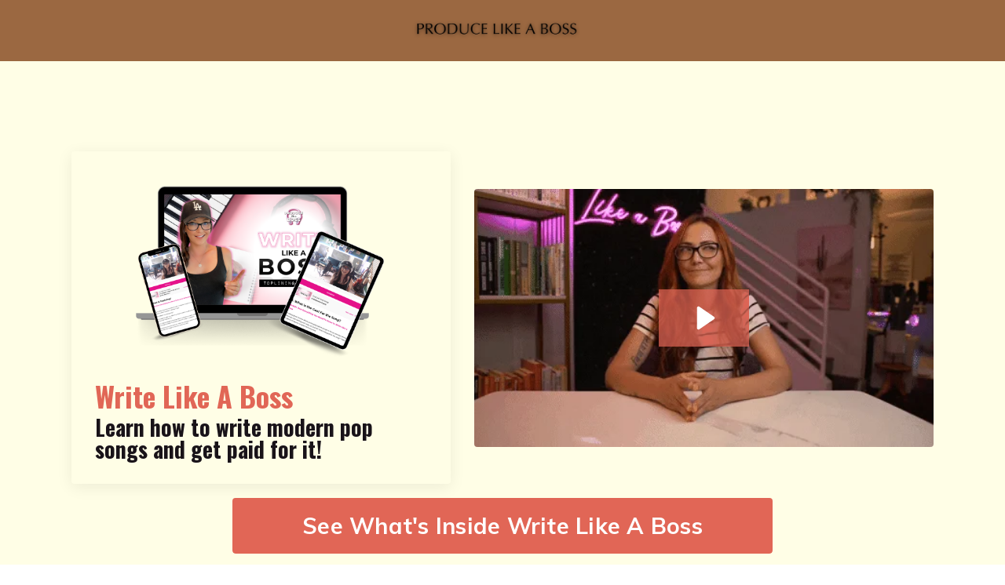

--- FILE ---
content_type: text/html; charset=utf-8
request_url: https://www.producelikeaboss.com/writelikeabossplabu
body_size: 21089
content:
<!doctype html>
<html lang="en">
  <head>
    
              <meta name="csrf-param" content="authenticity_token">
              <meta name="csrf-token" content="xJ6Rfznt9AOxPEmJszcpmnKK9euqFw43onPLQR4xmenMgnGyX5fR6YXrGv2WOpCMolkpvbq+LlBkCJ8xAORlZQ==">
            
    <title>
      
        Write Like a Boss  (PLAB U)
      
    </title>
    <meta charset="utf-8" />
    <meta http-equiv="x-ua-compatible" content="ie=edge, chrome=1">
    <meta name="viewport" content="width=device-width, initial-scale=1, shrink-to-fit=no">
    
      <meta name="description" content="Learn how to write modern pop songs and get paid for it! " />
    
    <meta property="og:type" content="website">
<meta property="og:url" content="https://www.producelikeaboss.com/writelikeabossplabu">
<meta name="twitter:card" content="summary_large_image">

<meta property="og:title" content="Write Like a Boss  (PLAB U)">
<meta name="twitter:title" content="Write Like a Boss  (PLAB U)">


<meta property="og:description" content="Learn how to write modern pop songs and get paid for it! ">
<meta name="twitter:description" content="Learn how to write modern pop songs and get paid for it! ">


<meta property="og:image" content="https://kajabi-storefronts-production.kajabi-cdn.com/kajabi-storefronts-production/file-uploads/sites/66649/images/ed26a72-26a4-d8c6-868c-dbb3a25c06_PLAB_U_Graphics.png">
<meta name="twitter:image" content="https://kajabi-storefronts-production.kajabi-cdn.com/kajabi-storefronts-production/file-uploads/sites/66649/images/ed26a72-26a4-d8c6-868c-dbb3a25c06_PLAB_U_Graphics.png">

    
      <link href="https://kajabi-storefronts-production.kajabi-cdn.com/kajabi-storefronts-production/sites/66649/images/N1W9g42tQgWTWBJIGLqR_Produce_like_a_Boss_Logo_Square_Final_400px_72dpi.png?v=2" rel="shortcut icon" />
    
    <link rel="canonical" href="https://www.producelikeaboss.com/writelikeabossplabu" />

    <!-- Google Fonts ====================================================== -->
    
      <link href="//fonts.googleapis.com/css?family=Muli:400,700,400italic,700italic|Oswald:400,700,400italic,700italic" rel="stylesheet" type="text/css">
    

    <!-- Kajabi CSS ======================================================== -->
    <link rel="stylesheet" media="screen" href="https://kajabi-app-assets.kajabi-cdn.com/assets/core-0d125629e028a5a14579c81397830a1acd5cf5a9f3ec2d0de19efb9b0795fb03.css" />

    

    <link rel="stylesheet" href="https://use.fontawesome.com/releases/v5.15.2/css/all.css" crossorigin="anonymous">

    <link rel="stylesheet" media="screen" href="https://kajabi-storefronts-production.kajabi-cdn.com/kajabi-storefronts-production/themes/2153734839/assets/styles.css?1696886004593384" />

    <!-- Customer CSS ====================================================== -->
    <link rel="stylesheet" media="screen" href="https://kajabi-storefronts-production.kajabi-cdn.com/kajabi-storefronts-production/themes/2153734839/assets/overrides.css?1696886004593384" />
    <style>
  /* Custom CSS Added Via Theme Settings */
  /* This removes the shadow from the form button and creates a bit more spacing inside the button */

.btn {
padding: 12px 40px;
-webkit-box-shadow: 0 0px 0px #f9f9f9;
box-shadow: 0px 0px 0px #f9f9f9;
}


/* This increases the font size of the medium sized button */

.btn--medium {
font-size: 24px;
}


/* This increases the font size of the link lists */

.link-list__link {
font-size: 18px;
}


/* This makes the form fields rounded and increased the padding so that the text doesn't get cut off by the rounded corners */

.form-control {
border-radius: 30px;
padding-left: 24px;
padding-right: 24px;
}


/* This reduces the h1 font size of the blog post title on the blog feed page on desktop  */

@media (min-width: 768px) {
h1.blog-post-body__title {
font-size: 58px !important;
}
}


/* This moves the podcast intro section up higher so that it is behind the transparent header. Delete this code if not using a transparent header for the website theme */

.podcast-intro { 
margin-top: -80px !important;
padding-top: 80px !important;
}


/* This moves the coaching product hero section up higher so that it is behind the transparent header. Delete this code if not using a transparent header for the website theme */

.coaching-programs__container { 
margin-top: -94px !important;
}

.coaching-programs__header  {
padding-top: 94px !important;
}


/* This creates a new class for bulleted lists with black arrows */

.bullet-arrow {
list-style-type: none;
}

.bullet-arrow li {
list-style-type: none;
position: relative;
padding-left: 6px;
}

.bullet-arrow li:before {
content: '\2771 \2771';
color: #000000;
font-size: 16px;
position: absolute;
top: 6px;
left: -20px;
}


/* This creates a new class for bulleted lists with pink arrows */

.bullet-arrow-pink {
list-style-type: none;
}

.bullet-arrow-pink li {
list-style-type: none;
position: relative;
padding-left: 6px;
}

.bullet-arrow-pink li:before {
content: '\2771 \2771';
color: #FF65BE;
font-size: 16px;
position: absolute;
top: 6px;
left: -20px;
}


/* This creates a new class for bulleted lists with yellow arrows */

.bullet-arrow-yellow {
list-style-type: none;
}

.bullet-arrow-yellow li {
list-style-type: none;
position: relative;
padding-left: 6px;
}

.bullet-arrow-yellow li:before {
content: '\2771 \2771';
color: #FEED00;
font-size: 16px;
position: absolute;
top: 6px;
left: -20px;
}


/* This creates a new class for bulleted lists with green arrows */

.bullet-arrow-green {
list-style-type: none;
}

.bullet-arrow-green li {
list-style-type: none;
position: relative;
padding-left: 6px;
}

.bullet-arrow-green li:before {
content: '\2771 \2771';
color: #05b7b9;
font-size: 16px;
position: absolute;
top: 6px;
left: -20px;
}


/* This creates a new class for bulleted lists with blue arrows */

.bullet-arrow-blue {
list-style-type: none;
}

.bullet-arrow-blue li {
list-style-type: none;
position: relative;
padding-left: 6px;
}

.bullet-arrow-blue li:before {
content: '\2771 \2771';
color: #5fd3fa;
font-size: 16px;
position: absolute;
top: 6px;
left: -20px;
}
</style>

    <!-- Kajabi Editor Only CSS ============================================ -->
    

    <!-- Header hook ======================================================= -->
    <script type="text/javascript">
  var Kajabi = Kajabi || {};
</script>
<script type="text/javascript">
  Kajabi.currentSiteUser = {
    "id" : "-1",
    "type" : "Guest",
    "contactId" : "",
  };
</script>
<script type="text/javascript">
  Kajabi.theme = {
    activeThemeName: "Encore Page",
    previewThemeId: null,
    editor: false
  };
</script>
<meta name="turbo-prefetch" content="false">
<!-- Deadline Funnel --><script type="text/javascript" data-cfasync="false">function SendUrlToDeadlineFunnel(e){var r,t,c,a,h,n,o,A,i = "ABCDEFGHIJKLMNOPQRSTUVWXYZabcdefghijklmnopqrstuvwxyz0123456789+/=",d=0,l=0,s="",u=[];if(!e)return e;do r=e.charCodeAt(d++),t=e.charCodeAt(d++),c=e.charCodeAt(d++),A=r<<16|t<<8|c,a=A>>18&63,h=A>>12&63,n=A>>6&63,o=63&A,u[l++]=i.charAt(a)+i.charAt(h)+i.charAt(n)+i.charAt(o);while(d<e.length);s=u.join("");var C=e.length%3;var decoded = (C?s.slice(0,C-3):s)+"===".slice(C||3);decoded = decoded.replace("+", "-");decoded = decoded.replace("/", "_");return decoded;} var dfUrl = SendUrlToDeadlineFunnel(location.href); var dfParentUrlValue;try {dfParentUrlValue = window.parent.location.href;} catch(err) {if(err.name === "SecurityError") {dfParentUrlValue = document.referrer;}}var dfParentUrl = (parent !== window) ? ("/" + SendUrlToDeadlineFunnel(dfParentUrlValue)) : "";(function() {var s = document.createElement("script");s.type = "text/javascript";s.async = true;s.setAttribute("data-scriptid", "dfunifiedcode");s.src ="https://a.deadlinefunnel.com/unified/reactunified.bundle.js?userIdHash=eyJpdiI6Ikd2UXNrXC9GekQrNWNjVm1jMzlJM1N3PT0iLCJ2YWx1ZSI6ImlaV1lsaUs1ckxyOVRNaGZrb1AxbHc9PSIsIm1hYyI6IjdhOTczZTFhYzk0OTUxOGUzODUwNjBiMzY3MmE4Y2I1MDM1MDJjMzRhYjlkZGMzMTk0ZmQxMGY2Yjg5NTFmNjUifQ==&pageFromUrl="+dfUrl+"&parentPageFromUrl="+dfParentUrl;var s2 = document.getElementsByTagName("script")[0];s2.parentNode.insertBefore(s, s2);})();</script><!-- End Deadline Funnel -->

<!-- Deadline Funnel --><script type="text/javascript" data-cfasync="false">function SendUrlToDeadlineFunnel(e){var r,t,c,a,h,n,o,A,i = "ABCDEFGHIJKLMNOPQRSTUVWXYZabcdefghijklmnopqrstuvwxyz0123456789+/=",d=0,l=0,s="",u=[];if(!e)return e;do r=e.charCodeAt(d++),t=e.charCodeAt(d++),c=e.charCodeAt(d++),A=r<<16|t<<8|c,a=A>>18&63,h=A>>12&63,n=A>>6&63,o=63&A,u[l++]=i.charAt(a)+i.charAt(h)+i.charAt(n)+i.charAt(o);while(d<e.length);s=u.join("");var C=e.length%3;var decoded = (C?s.slice(0,C-3):s)+"===".slice(C||3);decoded = decoded.replace("+", "-");decoded = decoded.replace("/", "_");return decoded;} var dfUrl = SendUrlToDeadlineFunnel(location.href); var dfParentUrlValue;try {dfParentUrlValue = window.parent.location.href;} catch(err) {if(err.name === "SecurityError") {dfParentUrlValue = document.referrer;}}var dfParentUrl = (parent !== window) ? ("/" + SendUrlToDeadlineFunnel(dfParentUrlValue)) : "";(function() {var s = document.createElement("script");s.type = "text/javascript";s.async = true;s.setAttribute("data-scriptid", "dfunifiedcode");s.src ="https://a.deadlinefunnel.com/unified/reactunified.bundle.js?userIdHash=eyJpdiI6Ikd2UXNrXC9GekQrNWNjVm1jMzlJM1N3PT0iLCJ2YWx1ZSI6ImlaV1lsaUs1ckxyOVRNaGZrb1AxbHc9PSIsIm1hYyI6IjdhOTczZTFhYzk0OTUxOGUzODUwNjBiMzY3MmE4Y2I1MDM1MDJjMzRhYjlkZGMzMTk0ZmQxMGY2Yjg5NTFmNjUifQ==&pageFromUrl="+dfUrl+"&parentPageFromUrl="+dfParentUrl;var s2 = document.getElementsByTagName("script")[0];s2.parentNode.insertBefore(s, s2);})();</script><!-- End Deadline Funnel -->

<!-- Google Tag Manager -->
<script>(function(w,d,s,l,i){w[l]=w[l]||[];w[l].push({'gtm.start':
new Date().getTime(),event:'gtm.js'});var f=d.getElementsByTagName(s)[0],
j=d.createElement(s),dl=l!='dataLayer'?'&l='+l:'';j.async=true;j.src=
'https://www.googletagmanager.com/gtm.js?id='+i+dl;f.parentNode.insertBefore(j,f);
})(window,document,'script','dataLayer','GTM-PBNL95ZF');</script>
<!-- End Google Tag Manager -->

<!-- Google Tag Manager -->
<script>(function(w,d,s,l,i){w[l]=w[l]||[];w[l].push({'gtm.start':
new Date().getTime(),event:'gtm.js'});var f=d.getElementsByTagName(s)[0],
j=d.createElement(s),dl=l!='dataLayer'?'&l='+l:'';j.async=true;j.src=
'https://www.googletagmanager.com/gtm.js?id='+i+dl;f.parentNode.insertBefore(j,f);
})(window,document,'script','dataLayer','GTM-MD8L7GDK');</script>
<!-- End Google Tag Manager --><style type="text/css">
  #editor-overlay {
    display: none;
    border-color: #2E91FC;
    position: absolute;
    background-color: rgba(46,145,252,0.05);
    border-style: dashed;
    border-width: 3px;
    border-radius: 3px;
    pointer-events: none;
    cursor: pointer;
    z-index: 10000000000;
  }
  .editor-overlay-button {
    color: white;
    background: #2E91FC;
    border-radius: 2px;
    font-size: 13px;
    margin-inline-start: -24px;
    margin-block-start: -12px;
    padding-block: 3px;
    padding-inline: 10px;
    text-transform:uppercase;
    font-weight:bold;
    letter-spacing:1.5px;

    left: 50%;
    top: 50%;
    position: absolute;
  }
</style>
<script src="https://kajabi-app-assets.kajabi-cdn.com/vite/assets/track_analytics-999259ad.js" crossorigin="anonymous" type="module"></script><link rel="modulepreload" href="https://kajabi-app-assets.kajabi-cdn.com/vite/assets/stimulus-576c66eb.js" as="script" crossorigin="anonymous">
<link rel="modulepreload" href="https://kajabi-app-assets.kajabi-cdn.com/vite/assets/track_product_analytics-9c66ca0a.js" as="script" crossorigin="anonymous">
<link rel="modulepreload" href="https://kajabi-app-assets.kajabi-cdn.com/vite/assets/stimulus-e54d982b.js" as="script" crossorigin="anonymous">
<link rel="modulepreload" href="https://kajabi-app-assets.kajabi-cdn.com/vite/assets/trackProductAnalytics-3d5f89d8.js" as="script" crossorigin="anonymous">      <script type="text/javascript">
        if (typeof (window.rudderanalytics) === "undefined") {
          !function(){"use strict";window.RudderSnippetVersion="3.0.3";var sdkBaseUrl="https://cdn.rudderlabs.com/v3"
          ;var sdkName="rsa.min.js";var asyncScript=true;window.rudderAnalyticsBuildType="legacy",window.rudderanalytics=[]
          ;var e=["setDefaultInstanceKey","load","ready","page","track","identify","alias","group","reset","setAnonymousId","startSession","endSession","consent"]
          ;for(var n=0;n<e.length;n++){var t=e[n];window.rudderanalytics[t]=function(e){return function(){
          window.rudderanalytics.push([e].concat(Array.prototype.slice.call(arguments)))}}(t)}try{
          new Function('return import("")'),window.rudderAnalyticsBuildType="modern"}catch(a){}
          if(window.rudderAnalyticsMount=function(){
          "undefined"==typeof globalThis&&(Object.defineProperty(Object.prototype,"__globalThis_magic__",{get:function get(){
          return this},configurable:true}),__globalThis_magic__.globalThis=__globalThis_magic__,
          delete Object.prototype.__globalThis_magic__);var e=document.createElement("script")
          ;e.src="".concat(sdkBaseUrl,"/").concat(window.rudderAnalyticsBuildType,"/").concat(sdkName),e.async=asyncScript,
          document.head?document.head.appendChild(e):document.body.appendChild(e)
          },"undefined"==typeof Promise||"undefined"==typeof globalThis){var d=document.createElement("script")
          ;d.src="https://polyfill-fastly.io/v3/polyfill.min.js?version=3.111.0&features=Symbol%2CPromise&callback=rudderAnalyticsMount",
          d.async=asyncScript,document.head?document.head.appendChild(d):document.body.appendChild(d)}else{
          window.rudderAnalyticsMount()}window.rudderanalytics.load("2apYBMHHHWpiGqicceKmzPebApa","https://kajabiaarnyhwq.dataplane.rudderstack.com",{})}();
        }
      </script>
      <script type="text/javascript">
        if (typeof (window.rudderanalytics) !== "undefined") {
          rudderanalytics.page({"account_id":"66809","site_id":"66649"});
        }
      </script>
      <script type="text/javascript">
        if (typeof (window.rudderanalytics) !== "undefined") {
          (function () {
            function AnalyticsClickHandler (event) {
              const targetEl = event.target.closest('a') || event.target.closest('button');
              if (targetEl) {
                rudderanalytics.track('Site Link Clicked', Object.assign(
                  {"account_id":"66809","site_id":"66649"},
                  {
                    link_text: targetEl.textContent.trim(),
                    link_href: targetEl.href,
                    tag_name: targetEl.tagName,
                  }
                ));
              }
            };
            document.addEventListener('click', AnalyticsClickHandler);
          })();
        }
      </script>
<script>
!function(f,b,e,v,n,t,s){if(f.fbq)return;n=f.fbq=function(){n.callMethod?
n.callMethod.apply(n,arguments):n.queue.push(arguments)};if(!f._fbq)f._fbq=n;
n.push=n;n.loaded=!0;n.version='2.0';n.agent='plkajabi';n.queue=[];t=b.createElement(e);t.async=!0;
t.src=v;s=b.getElementsByTagName(e)[0];s.parentNode.insertBefore(t,s)}(window,
                                                                      document,'script','https://connect.facebook.net/en_US/fbevents.js');


fbq('init', '282091152966612', {"ct":"","country":null,"em":"","fn":"","ln":"","pn":"","zp":""});
fbq('track', "PageView");</script>
<noscript><img height="1" width="1" style="display:none"
src="https://www.facebook.com/tr?id=282091152966612&ev=PageView&noscript=1"
/></noscript>
<meta name='site_locale' content='en'><style type="text/css">
  /* Font Awesome 4 */
  .fa.fa-twitter{
    font-family:sans-serif;
  }
  .fa.fa-twitter::before{
    content:"𝕏";
    font-size:1.2em;
  }

  /* Font Awesome 5 */
  .fab.fa-twitter{
    font-family:sans-serif;
  }
  .fab.fa-twitter::before{
    content:"𝕏";
    font-size:1.2em;
  }
</style>
<link rel="stylesheet" href="https://cdn.jsdelivr.net/npm/@kajabi-ui/styles@1.0.4/dist/kajabi_products/kajabi_products.css" />
<script type="module" src="https://cdn.jsdelivr.net/npm/@pine-ds/core@3.14.1/dist/pine-core/pine-core.esm.js"></script>
<script nomodule src="https://cdn.jsdelivr.net/npm/@pine-ds/core@3.14.1/dist/pine-core/index.esm.js"></script>


  </head>
  <style>
  body {
    
      
    
  }
</style>
  <body id="encore-theme" class="background-unrecognized">
    

    <div id="section-header" data-section-id="header">

<style>
  /* Default Header Styles */
  .header {
    
      background-color: #9b6841;
    
    font-size: 18px;
  }
  .header a,
  .header a.link-list__link,
  .header a.link-list__link:hover,
  .header a.social-icons__icon,
  .header .user__login a,
  .header .dropdown__item a,
  .header .dropdown__trigger:hover {
    color: #191319;
  }
  .header .dropdown__trigger {
    color: #191319 !important;
  }
  /* Mobile Header Styles */
  @media (max-width: 767px) {
    .header {
      
      font-size: 16px;
    }
    
    .header .hamburger__slices .hamburger__slice {
      
        background-color: #191319;
      
    }
    
      .header a.link-list__link, .dropdown__item a, .header__content--mobile {
        text-align: center;
      }
    
    .header--overlay .header__content--mobile  {
      padding-bottom: 20px;
    }
  }
  /* Sticky Styles */
  
</style>

<div class="hidden">
  
    
  
  
  
  
</div>

<header class="header header--overlay    background-dark header--close-on-scroll" kjb-settings-id="sections_header_settings_background_color">
  <div class="hello-bars">
    
      
    
  </div>
  
    <div class="header__wrap">
      <div class="header__content header__content--desktop background-dark">
        <div class="container header__container media justify-content-center">
          
            
                <style>
@media (min-width: 768px) {
  #block-1683509085036 {
    text-align: left;
  }
} 
</style>

<div id="block-1683509085036" class="header__block header__block--logo header__block--show header__switch-content " kjb-settings-id="sections_header_blocks_1683509085036_settings_stretch">
  <style>
  #block-1683509085036 {
    line-height: 1;
  }
  #block-1683509085036 .logo__image {
    display: block;
    width: 220px;
  }
  #block-1683509085036 .logo__text {
    color: ;
  }
</style>

<a class="logo" href="/">
  
    
      <img class="logo__image" src="https://kajabi-storefronts-production.kajabi-cdn.com/kajabi-storefronts-production/file-uploads/themes/2153734839/settings_images/8873a52-ae1d-e2a7-351d-f1f723d86e0_5c726e88-d08a-4f0c-a004-1ac8a16bdeb0.png" kjb-settings-id="sections_header_blocks_1683509085036_settings_logo" alt="Header Logo" />
    
  
</a>
</div>
              
          
          
        </div>
      </div>
      <div class="header__content header__content--mobile">
        <div class="header__switch-content header__spacer"></div>
      </div>
    </div>
  
</header>

</div>
    <main>
      <div data-content-for-index data-dynamic-sections="index"><div id="section-1683419348081" data-section-id="1683419348081"><style>
  
  #section-1683419348081 .section__overlay {
    position: absolute;
    width: 100%;
    height: 100%;
    left: 0;
    top: 0;
    background-color: #fffee6;
  }
  #section-1683419348081 .sizer {
    padding-top: 40px;
    padding-bottom: 40px;
  }
  #section-1683419348081 .container {
    max-width: calc(1260px + 10px + 10px);
    padding-right: 10px;
    padding-left: 10px;
    
  }
  #section-1683419348081 .row {
    
  }
  #section-1683419348081 .container--full {
    width: 100%;
    max-width: calc(100% + 10px + 10px);
  }
  @media (min-width: 768px) {
    
    #section-1683419348081 .sizer {
      padding-top: 100px;
      padding-bottom: 100px;
    }
    #section-1683419348081 .container {
      max-width: calc(1260px + 40px + 40px);
      padding-right: 40px;
      padding-left: 40px;
    }
    #section-1683419348081 .container--full {
      max-width: calc(100% + 40px + 40px);
    }
  }
  
  
</style>

<section kjb-settings-id="sections_1683419348081_settings_background_color"
  class="section
  
  
   background-light "
  data-reveal-event=""
  data-reveal-offset=""
  data-reveal-units="seconds">
  <div class="sizer ">
    
    <div class="section__overlay"></div>
    <div class="container ">
      <div class="row align-items-center justify-content-center">
        
          




<style>
  /* flush setting */
  
  
  /* margin settings */
  #block-1683419348081_0, [data-slick-id="1683419348081_0"] {
    margin-top: 0px;
    margin-right: 0px;
    margin-bottom: 0px;
    margin-left: 0px;
  }
  #block-1683419348081_0 .block, [data-slick-id="1683419348081_0"] .block {
    /* border settings */
    border: 4px  black;
    border-radius: 4px;
    

    /* background color */
    
      background-color: rgba(255, 255, 255, 0);
    
    /* default padding for mobile */
    
      padding: 20px;
    
    
      padding: 20px;
    
    
      
        padding: 20px;
      
    
    /* mobile padding overrides */
    
    
      padding-top: 20px;
    
    
      padding-right: 20px;
    
    
      padding-bottom: 20px;
    
    
      padding-left: 20px;
    
  }

  @media (min-width: 768px) {
    /* desktop margin settings */
    #block-1683419348081_0, [data-slick-id="1683419348081_0"] {
      margin-top: 0px;
      margin-right: 0px;
      margin-bottom: 0px;
      margin-left: 0px;
    }
    #block-1683419348081_0 .block, [data-slick-id="1683419348081_0"] .block {
      /* default padding for desktop  */
      
        padding: 30px;
      
      
        
          padding: 30px;
        
      
      /* desktop padding overrides */
      
      
        padding-top: 30px;
      
      
        padding-right: 30px;
      
      
        padding-bottom: 30px;
      
      
        padding-left: 30px;
      
    }
  }
  /* mobile text align */
  @media (max-width: 767px) {
    #block-1683419348081_0, [data-slick-id="1683419348081_0"] {
      text-align: center;
    }
  }
</style>


<div
  id="block-1683419348081_0"
  class="
  block-type--feature
  text-left
  col-5
  
  
  
    
  
  
  "
  
  data-reveal-event=""
  data-reveal-offset=""
  data-reveal-units="seconds"
  
    kjb-settings-id="sections_1683419348081_blocks_1683419348081_0_settings_width"
    >
  <div class="block
    box-shadow-medium
     background-light"
    
      data-aos="none"
      data-aos-delay="0"
      data-aos-duration="0"
    
    >
    
    <style>
  #block-1683419348081_0 .feature__image,
  [data-slick-id="1683419348081_0"] .feature__image {
    width: 500px;
    border-radius: 4px;
  }
  
</style>
<div class="feature">
  
    
    
  



  
    
      <img class="feature__image" src="https://kajabi-storefronts-production.kajabi-cdn.com/kajabi-storefronts-production/file-uploads/themes/2153734839/settings_images/c781abe-1cbf-ae4d-fa1c-a0e1c041dcdd_WLAB_3D_Plab_U.png" kjb-settings-id="sections_1683419348081_blocks_1683419348081_0_settings_image" alt="" />
    
    

  
  <div class="feature__text" kjb-settings-id="sections_1683419348081_blocks_1683419348081_0_settings_text">
    <h4><span style="color: #e16656;">Write Like A Boss</span></h4>
<h5><span style="color: #191319;">Learn how to write modern pop songs and get paid for it! </span></h5>
  </div>
  
</div>
  </div>
</div>

        
          




<style>
  /* flush setting */
  
  
  /* margin settings */
  #block-1683419368541, [data-slick-id="1683419368541"] {
    margin-top: 0px;
    margin-right: 0px;
    margin-bottom: 0px;
    margin-left: 0px;
  }
  #block-1683419368541 .block, [data-slick-id="1683419368541"] .block {
    /* border settings */
    border: 4px  black;
    border-radius: 4px;
    

    /* background color */
    
    /* default padding for mobile */
    
    
      padding: 20px;
    
    
      
    
    /* mobile padding overrides */
    
      padding: 0;
    
    
      padding-top: 0px;
    
    
      padding-right: 0px;
    
    
      padding-bottom: 0px;
    
    
      padding-left: 0px;
    
  }

  @media (min-width: 768px) {
    /* desktop margin settings */
    #block-1683419368541, [data-slick-id="1683419368541"] {
      margin-top: 0px;
      margin-right: 0px;
      margin-bottom: 0px;
      margin-left: 0px;
    }
    #block-1683419368541 .block, [data-slick-id="1683419368541"] .block {
      /* default padding for desktop  */
      
      
        
      
      /* desktop padding overrides */
      
        padding: 0;
      
      
        padding-top: 0px;
      
      
        padding-right: 0px;
      
      
        padding-bottom: 0px;
      
      
        padding-left: 0px;
      
    }
  }
  /* mobile text align */
  @media (max-width: 767px) {
    #block-1683419368541, [data-slick-id="1683419368541"] {
      text-align: ;
    }
  }
</style>


<div
  id="block-1683419368541"
  class="
  block-type--video
  text-
  col-6
  
  
  
    
  
  
  "
  
  data-reveal-event=""
  data-reveal-offset=""
  data-reveal-units="seconds"
  
    kjb-settings-id="sections_1683419348081_blocks_1683419368541_settings_width"
    >
  <div class="block
    box-shadow-
    "
    
      data-aos="none"
      data-aos-delay="0"
      data-aos-duration="0"
    
    >
    
    













<div class="video">
  
    
<script>
  window._wq = window._wq || [];
  _wq.push({"0m0m4xjo1x": JSON.parse('{\"playerColor\":\"#e16656\",\"stillUrl\":\"https://kajabi-storefronts-production.kajabi-cdn.com/kajabi-storefronts-production/file-uploads/themes/2153734839/settings_images/ac6d16e-d3a6-253-81a6-6f5e8ebaf8e6_4adee46a-dfee-4f3a-97ba-9a105aebc27c.gif\",\"autoPlay\":false,\"controlsVisibleOnLoad\":false,\"playbar\":false,\"fullscreenButton\":false,\"playbackRateControl\":false,\"qualityControl\":false,\"settingsControl\":false,\"smallPlayButton\":true,\"endVideoBehavior\":null,\"playButton\":true,\"resumable\":true}')});
</script>

<script charset="ISO-8859-1" src="//fast.wistia.com/assets/external/E-v1.js" async></script>


<div class="kjb-video-responsive">
  <div id="wistia_0m0m4xjo1x"
    class="wistia_embed wistia_async_0m0m4xjo1x "
    data-track-progress=""
    data-tracked-percent="">&nbsp;</div>
</div>

  
</div>
  </div>
</div>

        
          




<style>
  /* flush setting */
  
  
  /* margin settings */
  #block-1683510402952, [data-slick-id="1683510402952"] {
    margin-top: 0px;
    margin-right: 0px;
    margin-bottom: 0px;
    margin-left: 0px;
  }
  #block-1683510402952 .block, [data-slick-id="1683510402952"] .block {
    /* border settings */
    border: 4px  black;
    border-radius: 4px;
    

    /* background color */
    
    /* default padding for mobile */
    
    
      padding: 20px;
    
    
      
        padding: 20px;
      
    
    /* mobile padding overrides */
    
    
      padding-top: 0px;
    
    
      padding-right: 0px;
    
    
      padding-bottom: 0px;
    
    
      padding-left: 0px;
    
  }

  @media (min-width: 768px) {
    /* desktop margin settings */
    #block-1683510402952, [data-slick-id="1683510402952"] {
      margin-top: -20px;
      margin-right: 0px;
      margin-bottom: -80px;
      margin-left: 0px;
    }
    #block-1683510402952 .block, [data-slick-id="1683510402952"] .block {
      /* default padding for desktop  */
      
      
        
          padding: 30px;
        
      
      /* desktop padding overrides */
      
      
        padding-top: 0px;
      
      
        padding-right: 0px;
      
      
        padding-bottom: 0px;
      
      
        padding-left: 0px;
      
    }
  }
  /* mobile text align */
  @media (max-width: 767px) {
    #block-1683510402952, [data-slick-id="1683510402952"] {
      text-align: center;
    }
  }
</style>


<div
  id="block-1683510402952"
  class="
  block-type--cta
  text-center
  col-7
  
  
  
    
  
  
  "
  
  data-reveal-event=""
  data-reveal-offset=""
  data-reveal-units="seconds"
  
    kjb-settings-id="sections_1683419348081_blocks_1683510402952_settings_width"
    >
  <div class="block
    box-shadow-
    "
    
      data-aos="none"
      data-aos-delay="0"
      data-aos-duration="0"
    
    >
    
    






<style>
  #block-1683510402952 .btn,
  [data-slick-id="1683510402952"] .block .btn {
    color: #ffffff;
    border-color: #e16656;
    border-radius: 4px;
    background-color: #e16656;
  }
  #block-1683510402952 .btn--outline,
  [data-slick-id="1683510402952"] .block .btn--outline {
    background: transparent;
    color: #e16656;
  }
</style>



  



  
<a class="btn btn--solid btn--large btn--full" href="#section-1641267113054"   kjb-settings-id="sections_1683419348081_blocks_1683510402952_settings_btn_background_color" role="button">
  
    See What's Inside Write Like A Boss
  
</a>


  </div>
</div>

        
      </div>
    </div>
  </div>
</section>
</div><div id="section-1683408899344" data-section-id="1683408899344"><style>
  
  #section-1683408899344 .section__overlay {
    position: absolute;
    width: 100%;
    height: 100%;
    left: 0;
    top: 0;
    background-color: #e7a81e;
  }
  #section-1683408899344 .sizer {
    padding-top: 40px;
    padding-bottom: 40px;
  }
  #section-1683408899344 .container {
    max-width: calc(1260px + 10px + 10px);
    padding-right: 10px;
    padding-left: 10px;
    
  }
  #section-1683408899344 .row {
    
  }
  #section-1683408899344 .container--full {
    width: 100%;
    max-width: calc(100% + 10px + 10px);
  }
  @media (min-width: 768px) {
    
    #section-1683408899344 .sizer {
      padding-top: 100px;
      padding-bottom: 100px;
    }
    #section-1683408899344 .container {
      max-width: calc(1260px + 40px + 40px);
      padding-right: 40px;
      padding-left: 40px;
    }
    #section-1683408899344 .container--full {
      max-width: calc(100% + 40px + 40px);
    }
  }
  
  
</style>

<section kjb-settings-id="sections_1683408899344_settings_background_color"
  class="section
  
  
   background-light "
  data-reveal-event=""
  data-reveal-offset=""
  data-reveal-units="seconds">
  <div class="sizer ">
    
    <div class="section__overlay"></div>
    <div class="container ">
      <div class="row align-items-center justify-content-center">
        
          




<style>
  /* flush setting */
  
  
  /* margin settings */
  #block-1683408899344_0, [data-slick-id="1683408899344_0"] {
    margin-top: 0px;
    margin-right: 0px;
    margin-bottom: 0px;
    margin-left: 0px;
  }
  #block-1683408899344_0 .block, [data-slick-id="1683408899344_0"] .block {
    /* border settings */
    border: 4px  black;
    border-radius: 4px;
    

    /* background color */
    
      background-color: ;
    
    /* default padding for mobile */
    
      padding: 20px;
    
    
      padding: 20px;
    
    
      
        padding: 20px;
      
    
    /* mobile padding overrides */
    
    
      padding-top: 0px;
    
    
      padding-right: 0px;
    
    
      padding-bottom: 0px;
    
    
      padding-left: 0px;
    
  }

  @media (min-width: 768px) {
    /* desktop margin settings */
    #block-1683408899344_0, [data-slick-id="1683408899344_0"] {
      margin-top: -80px;
      margin-right: 0px;
      margin-bottom: -80px;
      margin-left: 0px;
    }
    #block-1683408899344_0 .block, [data-slick-id="1683408899344_0"] .block {
      /* default padding for desktop  */
      
        padding: 30px;
      
      
        
          padding: 30px;
        
      
      /* desktop padding overrides */
      
      
        padding-top: -80px;
      
      
      
        padding-bottom: -80px;
      
      
    }
  }
  /* mobile text align */
  @media (max-width: 767px) {
    #block-1683408899344_0, [data-slick-id="1683408899344_0"] {
      text-align: left;
    }
  }
</style>


<div
  id="block-1683408899344_0"
  class="
  block-type--text
  text-center
  col-12
  
  
  
    
  
  
  "
  
  data-reveal-event=""
  data-reveal-offset=""
  data-reveal-units="seconds"
  
    kjb-settings-id="sections_1683408899344_blocks_1683408899344_0_settings_width"
    >
  <div class="block
    box-shadow-
    "
    
      data-aos="none"
      data-aos-delay="0"
      data-aos-duration="0"
    
    >
    
    <style>
  
  #block-1577982541036_0 .btn {
    margin-top: 1rem;
  }
</style>

<h4>There are two ways you can take this course... 👇🏻</h4>

  </div>
</div>

        
      </div>
    </div>
  </div>
</section>
</div><div id="section-1683407912573" data-section-id="1683407912573"><style>
  
    #section-1683407912573 {
      background-image: url(https://kajabi-storefronts-production.kajabi-cdn.com/kajabi-storefronts-production/file-uploads/themes/2153719902/settings_images/e465c-bdf7-1aba-b1bd-bfc0d8272ea2_b7e49d33-8757-4cea-bdc9-583f3993c15a.jpg);
      background-position: center;
    }
  
  #section-1683407912573 .section__overlay {
    position: absolute;
    width: 100%;
    height: 100%;
    left: 0;
    top: 0;
    background-color: #fffee6;
  }
  #section-1683407912573 .sizer {
    padding-top: 40px;
    padding-bottom: 40px;
  }
  #section-1683407912573 .container {
    max-width: calc(1260px + 10px + 10px);
    padding-right: 10px;
    padding-left: 10px;
    
  }
  #section-1683407912573 .row {
    
  }
  #section-1683407912573 .container--full {
    width: 100%;
    max-width: calc(100% + 10px + 10px);
  }
  @media (min-width: 768px) {
    
      #section-1683407912573 {
        
      }
    
    #section-1683407912573 .sizer {
      padding-top: -80px;
      padding-bottom: -80px;
    }
    #section-1683407912573 .container {
      max-width: calc(1260px + 40px + 40px);
      padding-right: 40px;
      padding-left: 40px;
    }
    #section-1683407912573 .container--full {
      max-width: calc(100% + 40px + 40px);
    }
  }
  
    #section-1683407912573 .row {
      -webkit-box-align: stretch !important;
      -ms-flex-align: stretch !important;
      align-items: stretch !important;
    }
  
  
</style>

<section kjb-settings-id="sections_1683407912573_settings_background_color"
  class="section
  
  
   background-light "
  data-reveal-event=""
  data-reveal-offset=""
  data-reveal-units="seconds">
  <div class="sizer ">
    
    <div class="section__overlay"></div>
    <div class="container ">
      <div class="row align-items-center justify-content-center">
        
          




<style>
  /* flush setting */
  
  
  /* margin settings */
  #block-1683407912573_0, [data-slick-id="1683407912573_0"] {
    margin-top: 0px;
    margin-right: 0px;
    margin-bottom: 0px;
    margin-left: 0px;
  }
  #block-1683407912573_0 .block, [data-slick-id="1683407912573_0"] .block {
    /* border settings */
    border: 4px  black;
    border-radius: 4px;
    

    /* background color */
    
      background-color: rgba(0, 0, 0, 0);
    
    /* default padding for mobile */
    
      padding: 20px;
    
    
      padding: 20px;
    
    
    /* mobile padding overrides */
    
    
      padding-top: 20px;
    
    
      padding-right: 20px;
    
    
      padding-bottom: 20px;
    
    
      padding-left: 20px;
    
  }

  @media (min-width: 768px) {
    /* desktop margin settings */
    #block-1683407912573_0, [data-slick-id="1683407912573_0"] {
      margin-top: 0px;
      margin-right: 0px;
      margin-bottom: 0px;
      margin-left: 0px;
    }
    #block-1683407912573_0 .block, [data-slick-id="1683407912573_0"] .block {
      /* default padding for desktop  */
      
        padding: 30px;
      
      
      /* desktop padding overrides */
      
      
        padding-top: 30px;
      
      
        padding-right: 30px;
      
      
        padding-bottom: 30px;
      
      
        padding-left: 30px;
      
    }
  }
  /* mobile text align */
  @media (max-width: 767px) {
    #block-1683407912573_0, [data-slick-id="1683407912573_0"] {
      text-align: center;
    }
  }
</style>


<div
  id="block-1683407912573_0"
  class="
  block-type--feature
  text-left
  col-5
  
  
  
    
  
  
  "
  
  data-reveal-event=""
  data-reveal-offset=""
  data-reveal-units="seconds"
  
    kjb-settings-id="sections_1683407912573_blocks_1683407912573_0_settings_width"
    >
  <div class="block
    box-shadow-none
     background-dark"
    
      data-aos="none"
      data-aos-delay="0"
      data-aos-duration="0"
    
    >
    
    <style>
  #block-1683407912573_0 .feature__image,
  [data-slick-id="1683407912573_0"] .feature__image {
    width: 450px;
    border-radius: 4px;
  }
  
</style>
<div class="feature">
  
    
    
  



  
    
      <img class="feature__image" src="https://kajabi-storefronts-production.kajabi-cdn.com/kajabi-storefronts-production/file-uploads/themes/2153734839/settings_images/dea4258-88ed-1b0-43d5-7e7f63d1b12_bf1bd828-92dc-4c20-a694-a4d72ba58143.png" kjb-settings-id="sections_1683407912573_blocks_1683407912573_0_settings_image" alt="" />
    
    

  
  <div class="feature__text" kjb-settings-id="sections_1683407912573_blocks_1683407912573_0_settings_text">
    <h4><span style="color: #000000;"> </span></h4>
<h4><span style="color: #000000;">Get Lifetime Access for $197</span></h4>
<p><br /><span style="color: #000000;">Own this course for life by clicking the button below! Details about the course are below 👇🏻</span><br /><br /></p>
  </div>
  
    






<style>
  #block-1683407912573_0 .btn,
  [data-slick-id="1683407912573_0"] .block .btn {
    color: #191319;
    border-color: #e16656;
    border-radius: 30px;
    background-color: #e16656;
  }
  #block-1683407912573_0 .btn--outline,
  [data-slick-id="1683407912573_0"] .block .btn--outline {
    background: transparent;
    color: #e16656;
  }
</style>



  



  
<a class="btn btn--solid btn--small btn--full" href="https://www.producelikeaboss.com/offers/67k3THLz"   target="_blank" rel="noopener"  kjb-settings-id="sections_1683407912573_blocks_1683407912573_0_settings_btn_background_color" role="button">
  
    Buy Now!
  
</a>


  
</div>
  </div>
</div>

        
          




<style>
  /* flush setting */
  
  
  /* margin settings */
  #block-1683407912573_2, [data-slick-id="1683407912573_2"] {
    margin-top: 0px;
    margin-right: 0px;
    margin-bottom: 0px;
    margin-left: 0px;
  }
  #block-1683407912573_2 .block, [data-slick-id="1683407912573_2"] .block {
    /* border settings */
    border: 4px  black;
    border-radius: 0px;
    

    /* background color */
    
    /* default padding for mobile */
    
    
      padding: 20px;
    
    
      
    
    /* mobile padding overrides */
    
      padding: 0;
    
    
      padding-top: 0px;
    
    
      padding-right: 0px;
    
    
      padding-bottom: 0px;
    
    
      padding-left: 0px;
    
  }

  @media (min-width: 768px) {
    /* desktop margin settings */
    #block-1683407912573_2, [data-slick-id="1683407912573_2"] {
      margin-top: 200px;
      margin-right: 0px;
      margin-bottom: 0px;
      margin-left: 0px;
    }
    #block-1683407912573_2 .block, [data-slick-id="1683407912573_2"] .block {
      /* default padding for desktop  */
      
      
        
      
      /* desktop padding overrides */
      
        padding: 0;
      
      
        padding-top: 0px;
      
      
        padding-right: 0px;
      
      
        padding-bottom: 0px;
      
      
        padding-left: 0px;
      
    }
  }
  /* mobile text align */
  @media (max-width: 767px) {
    #block-1683407912573_2, [data-slick-id="1683407912573_2"] {
      text-align: ;
    }
  }
</style>


<div
  id="block-1683407912573_2"
  class="
  block-type--image
  text-
  col-2
  
  
  
    
  
  
  "
  
  data-reveal-event=""
  data-reveal-offset=""
  data-reveal-units="seconds"
  
    kjb-settings-id="sections_1683407912573_blocks_1683407912573_2_settings_width"
    >
  <div class="block
    box-shadow-
    "
    
      data-aos="none"
      data-aos-delay="0"
      data-aos-duration="0"
    
    >
    
    <style>
  #block-1683407912573_2 .block,
  [data-slick-id="1683407912573_2"] .block {
    display: flex;
    justify-content: flex-start;
  }
  #block-1683407912573_2 .image,
  [data-slick-id="1683407912573_2"] .image {
    width: 100%;
    overflow: hidden;
    
    border-radius: 4px;
    
  }
  #block-1683407912573_2 .image__image,
  [data-slick-id="1683407912573_2"] .image__image {
    width: 100%;
    
  }
  #block-1683407912573_2 .image__overlay,
  [data-slick-id="1683407912573_2"] .image__overlay {
    
      opacity: 0;
    
    background-color: #fff;
    border-radius: 4px;
    
  }
  
  #block-1683407912573_2 .image__overlay-text,
  [data-slick-id="1683407912573_2"] .image__overlay-text {
    color:  !important;
  }
  @media (min-width: 768px) {
    #block-1683407912573_2 .block,
    [data-slick-id="1683407912573_2"] .block {
        display: flex;
        justify-content: flex-start;
    }
    #block-1683407912573_2 .image__overlay,
    [data-slick-id="1683407912573_2"] .image__overlay {
      
        opacity: 0;
      
    }
    #block-1683407912573_2 .image__overlay:hover {
      opacity: 1;
    }
  }
  
</style>

<div class="image">
  
    
    
  



  
    
        <img class="image__image" src="https://kajabi-storefronts-production.kajabi-cdn.com/kajabi-storefronts-production/file-uploads/themes/2153734839/settings_images/50cb51c-046b-a374-4fed-ff26eeda562_05d367ea-f8a6-4d9c-bd60-a64bc85e1234.png" kjb-settings-id="sections_1683407912573_blocks_1683407912573_2_settings_image" alt="" />
    
    

    
  
</div>
  </div>
</div>

        
          




<style>
  /* flush setting */
  
  
  /* margin settings */
  #block-1683407912573_1, [data-slick-id="1683407912573_1"] {
    margin-top: 0px;
    margin-right: 0px;
    margin-bottom: 0px;
    margin-left: 0px;
  }
  #block-1683407912573_1 .block, [data-slick-id="1683407912573_1"] .block {
    /* border settings */
    border: 4px  black;
    border-radius: 4px;
    

    /* background color */
    
      background-color: #e7a81e;
    
    /* default padding for mobile */
    
      padding: 20px;
    
    
      padding: 20px;
    
    
      
        padding: 20px;
      
    
    /* mobile padding overrides */
    
    
      padding-top: 20px;
    
    
      padding-right: 20px;
    
    
      padding-bottom: 20px;
    
    
      padding-left: 20px;
    
  }

  @media (min-width: 768px) {
    /* desktop margin settings */
    #block-1683407912573_1, [data-slick-id="1683407912573_1"] {
      margin-top: 0px;
      margin-right: 0px;
      margin-bottom: 0px;
      margin-left: 0px;
    }
    #block-1683407912573_1 .block, [data-slick-id="1683407912573_1"] .block {
      /* default padding for desktop  */
      
        padding: 30px;
      
      
        
          padding: 30px;
        
      
      /* desktop padding overrides */
      
      
        padding-top: 30px;
      
      
        padding-right: 30px;
      
      
        padding-bottom: 30px;
      
      
        padding-left: 30px;
      
    }
  }
  /* mobile text align */
  @media (max-width: 767px) {
    #block-1683407912573_1, [data-slick-id="1683407912573_1"] {
      text-align: left;
    }
  }
</style>


<div
  id="block-1683407912573_1"
  class="
  block-type--feature
  text-left
  col-5
  
  
  
    
  
  
  "
  
  data-reveal-event=""
  data-reveal-offset=""
  data-reveal-units="seconds"
  
    kjb-settings-id="sections_1683407912573_blocks_1683407912573_1_settings_width"
    >
  <div class="block
    box-shadow-medium
     background-light"
    
      data-aos="none"
      data-aos-delay="0"
      data-aos-duration="0"
    
    >
    
    <style>
  #block-1683407912573_1 .feature__image,
  [data-slick-id="1683407912573_1"] .feature__image {
    width: 280px;
    border-radius: 4px;
  }
  
</style>
<div class="feature">
  
    
    
  



  
    
      <a href="https://www.producelikeaboss.com/producelikeabossuniversity#section-1683390783164"  >
    
      <img class="feature__image" src="https://kajabi-storefronts-production.kajabi-cdn.com/kajabi-storefronts-production/file-uploads/themes/2153734839/settings_images/2c0d36-d80c-608-2648-8b24e88fd52_9f05eceb-d630-42dc-9d4e-a40921189bed.png" kjb-settings-id="sections_1683407912573_blocks_1683407912573_1_settings_image" alt="" />
    
      </a>
    
    

  
  <div class="feature__text" kjb-settings-id="sections_1683407912573_blocks_1683407912573_1_settings_text">
    <h5>Join for <span style="color: #e16656;"><strong>$888/year</strong></span></h5>
<p>and <span style="text-decoration: underline;"><strong>get IMMEDIATE access to</strong></span>:</p>
<p> </p>
<p><strong><span class="WdYUQQ text-decoration-none text-strikethrough-none">✅ All courses, bundles </span></strong><span class="WdYUQQ text-decoration-none text-strikethrough-none">and</span><strong><span class="WdYUQQ text-decoration-none text-strikethrough-none"> resources</span><span class="WdYUQQ text-decoration-none text-strikethrough-none white-space-prewrap"> </span></strong></p>
<p><span class="WdYUQQ text-decoration-none text-strikethrough-none"><strong>✅ </strong>Private <strong>FB mastermind Group</strong></span></p>
<p><strong><span class="WdYUQQ text-decoration-none text-strikethrough-none">✅ Weekly</span><span class="WdYUQQ text-decoration-none text-strikethrough-none"> LIVE calls</span></strong></p>
<p><span class="WdYUQQ text-decoration-none text-strikethrough-none"><strong>✅ </strong>1 Monthly </span><span class="WdYUQQ text-decoration-none text-strikethrough-none">Q&amp;A </span></p>
<p><span class="WdYUQQ text-decoration-none text-strikethrough-none"><strong>✅ </strong>1 Monthly </span><span class="WdYUQQ text-decoration-none text-strikethrough-none">Listening Party</span></p>
<p><span class="WdYUQQ text-decoration-none text-strikethrough-none"><strong>✅ </strong>1 Monthly</span><span class="WdYUQQ text-decoration-none text-strikethrough-none"> Collab LAB </span></p>
<p><span class="WdYUQQ text-decoration-none text-strikethrough-none"><strong>✅ </strong>1 Monthly </span><span class="WdYUQQ text-decoration-none text-strikethrough-none">Call with Kris</span><span class="WdYUQQ text-decoration-none text-strikethrough-none white-space-prewrap"> </span></p>
<p><span class="WdYUQQ text-decoration-none text-strikethrough-none"><strong>✅ </strong>Job opportunities</span><span class="WdYUQQ text-decoration-none text-strikethrough-none"> (session work)</span></p>
<p><quillbot-extension-portal> </quillbot-extension-portal></p>
<p><quillbot-extension-portal> </quillbot-extension-portal></p>
  </div>
  
    






<style>
  #block-1683407912573_1 .btn,
  [data-slick-id="1683407912573_1"] .block .btn {
    color: #ffffff;
    border-color: #e16656;
    border-radius: 30px;
    background-color: #e16656;
  }
  #block-1683407912573_1 .btn--outline,
  [data-slick-id="1683407912573_1"] .block .btn--outline {
    background: transparent;
    color: #e16656;
  }
</style>



  



  
<a class="btn btn--solid btn--small btn--auto" href="https://www.producelikeaboss.com/plabmembership"   target="_blank" rel="noopener"  kjb-settings-id="sections_1683407912573_blocks_1683407912573_1_settings_btn_background_color" role="button">
  
    YES! I Want to Join the P.LAB Membership NOW!
  
</a>


  
</div>
  </div>
</div>

        
      </div>
    </div>
  </div>
</section>
</div><div id="section-1681057312581" data-section-id="1681057312581"><style>
  
  #section-1681057312581 .section__overlay {
    position: absolute;
    width: 100%;
    height: 100%;
    left: 0;
    top: 0;
    background-color: #fffee6;
  }
  #section-1681057312581 .sizer {
    padding-top: 40px;
    padding-bottom: 40px;
  }
  #section-1681057312581 .container {
    max-width: calc(1260px + 10px + 10px);
    padding-right: 10px;
    padding-left: 10px;
    
  }
  #section-1681057312581 .row {
    
  }
  #section-1681057312581 .container--full {
    width: 100%;
    max-width: calc(100% + 10px + 10px);
  }
  @media (min-width: 768px) {
    
    #section-1681057312581 .sizer {
      padding-top: -80px;
      padding-bottom: -80px;
    }
    #section-1681057312581 .container {
      max-width: calc(1260px + 40px + 40px);
      padding-right: 40px;
      padding-left: 40px;
    }
    #section-1681057312581 .container--full {
      max-width: calc(100% + 40px + 40px);
    }
  }
  
  
</style>

<section kjb-settings-id="sections_1681057312581_settings_background_color"
  class="section
  
  
   background-light "
  data-reveal-event=""
  data-reveal-offset=""
  data-reveal-units="seconds">
  <div class="sizer ">
    
    <div class="section__overlay"></div>
    <div class="container ">
      <div class="row align-items-center justify-content-center">
        
          




<style>
  /* flush setting */
  
  
  /* margin settings */
  #block-1683419200833, [data-slick-id="1683419200833"] {
    margin-top: 0px;
    margin-right: 0px;
    margin-bottom: 0px;
    margin-left: 0px;
  }
  #block-1683419200833 .block, [data-slick-id="1683419200833"] .block {
    /* border settings */
    border: 4px  black;
    border-radius: 0px;
    

    /* background color */
    
    /* default padding for mobile */
    
    
      padding: 20px;
    
    
      
    
    /* mobile padding overrides */
    
      padding: 0;
    
    
      padding-top: 0px;
    
    
      padding-right: 0px;
    
    
      padding-bottom: 0px;
    
    
      padding-left: 0px;
    
  }

  @media (min-width: 768px) {
    /* desktop margin settings */
    #block-1683419200833, [data-slick-id="1683419200833"] {
      margin-top: 0px;
      margin-right: 0px;
      margin-bottom: 0px;
      margin-left: 0px;
    }
    #block-1683419200833 .block, [data-slick-id="1683419200833"] .block {
      /* default padding for desktop  */
      
      
        
      
      /* desktop padding overrides */
      
        padding: 0;
      
      
        padding-top: 0px;
      
      
        padding-right: 0px;
      
      
        padding-bottom: 0px;
      
      
        padding-left: 0px;
      
    }
  }
  /* mobile text align */
  @media (max-width: 767px) {
    #block-1683419200833, [data-slick-id="1683419200833"] {
      text-align: ;
    }
  }
</style>


<div
  id="block-1683419200833"
  class="
  block-type--image
  text-
  col-7
  
  
  
    
  
  
  "
  
  data-reveal-event=""
  data-reveal-offset=""
  data-reveal-units="seconds"
  
    kjb-settings-id="sections_1681057312581_blocks_1683419200833_settings_width"
    >
  <div class="block
    box-shadow-
    "
    
      data-aos="none"
      data-aos-delay="0"
      data-aos-duration="0"
    
    >
    
    <style>
  #block-1683419200833 .block,
  [data-slick-id="1683419200833"] .block {
    display: flex;
    justify-content: flex-start;
  }
  #block-1683419200833 .image,
  [data-slick-id="1683419200833"] .image {
    width: 100%;
    overflow: hidden;
    
    border-radius: 4px;
    
  }
  #block-1683419200833 .image__image,
  [data-slick-id="1683419200833"] .image__image {
    width: 100%;
    
  }
  #block-1683419200833 .image__overlay,
  [data-slick-id="1683419200833"] .image__overlay {
    
      opacity: 0;
    
    background-color: #fff;
    border-radius: 4px;
    
  }
  
  #block-1683419200833 .image__overlay-text,
  [data-slick-id="1683419200833"] .image__overlay-text {
    color:  !important;
  }
  @media (min-width: 768px) {
    #block-1683419200833 .block,
    [data-slick-id="1683419200833"] .block {
        display: flex;
        justify-content: flex-start;
    }
    #block-1683419200833 .image__overlay,
    [data-slick-id="1683419200833"] .image__overlay {
      
        opacity: 0;
      
    }
    #block-1683419200833 .image__overlay:hover {
      opacity: 1;
    }
  }
  
</style>

<div class="image">
  
    
    
  



  
    
        <img class="image__image" src="https://kajabi-storefronts-production.kajabi-cdn.com/kajabi-storefronts-production/file-uploads/themes/2153734839/settings_images/28055-cc81-4cb-f13b-6f4d70d3a11d_07e0d54a-4633-481e-930b-b7e1ff919beb.png" kjb-settings-id="sections_1681057312581_blocks_1683419200833_settings_image" alt="" />
    
    

    
  
</div>
  </div>
</div>

        
          




<style>
  /* flush setting */
  
  
  /* margin settings */
  #block-1681057312581_0, [data-slick-id="1681057312581_0"] {
    margin-top: 0px;
    margin-right: 0px;
    margin-bottom: 0px;
    margin-left: 0px;
  }
  #block-1681057312581_0 .block, [data-slick-id="1681057312581_0"] .block {
    /* border settings */
    border: 4px  black;
    border-radius: 4px;
    

    /* background color */
    
      background-color: ;
    
    /* default padding for mobile */
    
      padding: 20px;
    
    
      padding: 20px;
    
    
      
        padding: 20px;
      
    
    /* mobile padding overrides */
    
    
      padding-top: 0px;
    
    
      padding-right: 0px;
    
    
      padding-bottom: 0px;
    
    
      padding-left: 0px;
    
  }

  @media (min-width: 768px) {
    /* desktop margin settings */
    #block-1681057312581_0, [data-slick-id="1681057312581_0"] {
      margin-top: 0px;
      margin-right: 0px;
      margin-bottom: 0px;
      margin-left: 0px;
    }
    #block-1681057312581_0 .block, [data-slick-id="1681057312581_0"] .block {
      /* default padding for desktop  */
      
        padding: 30px;
      
      
        
          padding: 30px;
        
      
      /* desktop padding overrides */
      
      
        padding-top: 0px;
      
      
        padding-right: 0px;
      
      
        padding-bottom: 0px;
      
      
        padding-left: 0px;
      
    }
  }
  /* mobile text align */
  @media (max-width: 767px) {
    #block-1681057312581_0, [data-slick-id="1681057312581_0"] {
      text-align: left;
    }
  }
</style>


<div
  id="block-1681057312581_0"
  class="
  block-type--text
  text-left
  col-10
  
  
  
    
  
  
  "
  
  data-reveal-event=""
  data-reveal-offset=""
  data-reveal-units="seconds"
  
    kjb-settings-id="sections_1681057312581_blocks_1681057312581_0_settings_width"
    >
  <div class="block
    box-shadow-
    "
    
      data-aos="none"
      data-aos-delay="0"
      data-aos-duration="0"
    
    >
    
    <style>
  
  #block-1577982541036_0 .btn {
    margin-top: 1rem;
  }
</style>

<h2><span><span style="color: #090909;">What is <span style="color: #e16656;">Write Like A Boss? </span></span></span></h2>
<p> </p>
<p><span style="font-weight: 400;">Do you have a passion for writing modern pop lyrics and melodies, but feel like you're lacking the know-how to make it your profession? </span></p>
<p><span style="font-weight: 400;">In Write Like a Boss, you'll learn everything I know about writing to instrumental tracks and getting paid, including:</span></p>
<ul>
<li><span style="font-weight: 400;"><strong> Finding your voice as an artist</strong> when toplining to tracks </span></li>
<li><strong>Writing fresh and 'cool' lyrics </strong></li>
<li><span style="font-weight: 400;">Using reference tracks to <strong>enhance your writing </strong></span></li>
<li><span style="font-weight: 400;"><strong>Chasing inspiration</strong> and <strong>overcoming writer's block </strong></span></li>
<li><strong>Tracking lead vocals, background vocals, adlibs, </strong>and<strong> harmonies </strong></li>
<li><span style="font-weight: 400;"><strong>Making money</strong> in the online marketplace</span></li>
</ul>
<p><span style="font-weight: 400;">After taking this course, you'll be able to modernize your songwriting, get featured on releases, AND make money from home, sa-weeet! </span></p>
<p><span style="font-weight: 400;">And the best part, you don't need any prior training or technical know-how, just a desire to improve your songwriting. </span></p>

  </div>
</div>

        
      </div>
    </div>
  </div>
</section>
</div><div id="section-1683561190114" data-section-id="1683561190114"><style>
  
  #section-1683561190114 .section__overlay {
    position: absolute;
    width: 100%;
    height: 100%;
    left: 0;
    top: 0;
    background-color: #fffee6;
  }
  #section-1683561190114 .sizer {
    padding-top: 40px;
    padding-bottom: 40px;
  }
  #section-1683561190114 .container {
    max-width: calc(1260px + 10px + 10px);
    padding-right: 10px;
    padding-left: 10px;
    
  }
  #section-1683561190114 .row {
    
  }
  #section-1683561190114 .container--full {
    width: 100%;
    max-width: calc(100% + 10px + 10px);
  }
  @media (min-width: 768px) {
    
    #section-1683561190114 .sizer {
      padding-top: -1px;
      padding-bottom: 100px;
    }
    #section-1683561190114 .container {
      max-width: calc(1260px + 40px + 40px);
      padding-right: 40px;
      padding-left: 40px;
    }
    #section-1683561190114 .container--full {
      max-width: calc(100% + 40px + 40px);
    }
  }
  
  
</style>

<section kjb-settings-id="sections_1683561190114_settings_background_color"
  class="section
  
  
   background-light "
  data-reveal-event=""
  data-reveal-offset=""
  data-reveal-units="seconds">
  <div class="sizer ">
    
    <div class="section__overlay"></div>
    <div class="container ">
      <div class="row align-items-center justify-content-center">
        
          




<style>
  /* flush setting */
  
  
  /* margin settings */
  #block-1683561190114_0, [data-slick-id="1683561190114_0"] {
    margin-top: 0px;
    margin-right: 0px;
    margin-bottom: 0px;
    margin-left: 0px;
  }
  #block-1683561190114_0 .block, [data-slick-id="1683561190114_0"] .block {
    /* border settings */
    border: 4px  black;
    border-radius: 4px;
    

    /* background color */
    
      background-color: #fffee6;
    
    /* default padding for mobile */
    
      padding: 20px;
    
    
      padding: 20px;
    
    
      
        padding: 20px;
      
    
    /* mobile padding overrides */
    
    
      padding-top: 0px;
    
    
      padding-right: 0px;
    
    
      padding-bottom: 0px;
    
    
      padding-left: 0px;
    
  }

  @media (min-width: 768px) {
    /* desktop margin settings */
    #block-1683561190114_0, [data-slick-id="1683561190114_0"] {
      margin-top: -50px;
      margin-right: 0px;
      margin-bottom: 0px;
      margin-left: 0px;
    }
    #block-1683561190114_0 .block, [data-slick-id="1683561190114_0"] .block {
      /* default padding for desktop  */
      
        padding: 30px;
      
      
        
          padding: 30px;
        
      
      /* desktop padding overrides */
      
      
        padding-top: 0px;
      
      
        padding-right: 0px;
      
      
        padding-bottom: 0px;
      
      
        padding-left: 0px;
      
    }
  }
  /* mobile text align */
  @media (max-width: 767px) {
    #block-1683561190114_0, [data-slick-id="1683561190114_0"] {
      text-align: center;
    }
  }
</style>


<div
  id="block-1683561190114_0"
  class="
  block-type--feature
  text-center
  col-4
  
  
  
    
  
  
  "
  
  data-reveal-event=""
  data-reveal-offset=""
  data-reveal-units="seconds"
  
    kjb-settings-id="sections_1683561190114_blocks_1683561190114_0_settings_width"
    >
  <div class="block
    box-shadow-
     background-light"
    
      data-aos="none"
      data-aos-delay="0"
      data-aos-duration="0"
    
    >
    
    <style>
  #block-1683561190114_0 .feature__image,
  [data-slick-id="1683561190114_0"] .feature__image {
    width: 350px;
    border-radius: 4px;
  }
  
</style>
<div class="feature">
  
    
    
  



  
    
      <img class="feature__image" src="https://kajabi-storefronts-production.kajabi-cdn.com/kajabi-storefronts-production/file-uploads/themes/2153734839/settings_images/261a8a8-a6d8-08b4-ac2e-a3cad5b48df_084398f0-f235-4df7-a9f3-35239afe7fd6.png" kjb-settings-id="sections_1683561190114_blocks_1683561190114_0_settings_image" alt="" />
    
    

  
  <div class="feature__text" kjb-settings-id="sections_1683561190114_blocks_1683561190114_0_settings_text">
    <p><strong>Get Featured On Releases -</strong> Producers and Dj's are constantly looking for fresh talent to feature on their tracks. This is an incredible way to <strong>get your name out there!&nbsp;</strong></p>
  </div>
  
</div>
  </div>
</div>

        
          




<style>
  /* flush setting */
  
  
  /* margin settings */
  #block-1683561190114_1, [data-slick-id="1683561190114_1"] {
    margin-top: 0px;
    margin-right: 0px;
    margin-bottom: 0px;
    margin-left: 0px;
  }
  #block-1683561190114_1 .block, [data-slick-id="1683561190114_1"] .block {
    /* border settings */
    border: 4px  black;
    border-radius: 4px;
    

    /* background color */
    
      background-color: ;
    
    /* default padding for mobile */
    
      padding: 20px;
    
    
      padding: 20px;
    
    
      
        padding: 20px;
      
    
    /* mobile padding overrides */
    
    
      padding-top: 0px;
    
    
      padding-right: 0px;
    
    
      padding-bottom: 0px;
    
    
      padding-left: 0px;
    
  }

  @media (min-width: 768px) {
    /* desktop margin settings */
    #block-1683561190114_1, [data-slick-id="1683561190114_1"] {
      margin-top: -50px;
      margin-right: 0px;
      margin-bottom: 0px;
      margin-left: 0px;
    }
    #block-1683561190114_1 .block, [data-slick-id="1683561190114_1"] .block {
      /* default padding for desktop  */
      
        padding: 30px;
      
      
        
          padding: 30px;
        
      
      /* desktop padding overrides */
      
      
        padding-top: 0px;
      
      
        padding-right: 0px;
      
      
        padding-bottom: 0px;
      
      
        padding-left: 0px;
      
    }
  }
  /* mobile text align */
  @media (max-width: 767px) {
    #block-1683561190114_1, [data-slick-id="1683561190114_1"] {
      text-align: center;
    }
  }
</style>


<div
  id="block-1683561190114_1"
  class="
  block-type--feature
  text-center
  col-4
  
  
  
    
  
  
  "
  
  data-reveal-event=""
  data-reveal-offset=""
  data-reveal-units="seconds"
  
    kjb-settings-id="sections_1683561190114_blocks_1683561190114_1_settings_width"
    >
  <div class="block
    box-shadow-
    "
    
      data-aos="none"
      data-aos-delay="0"
      data-aos-duration="0"
    
    >
    
    <style>
  #block-1683561190114_1 .feature__image,
  [data-slick-id="1683561190114_1"] .feature__image {
    width: 350px;
    border-radius: 4px;
  }
  
</style>
<div class="feature">
  
    
    
  



  
    
      <img class="feature__image" src="https://kajabi-storefronts-production.kajabi-cdn.com/kajabi-storefronts-production/file-uploads/themes/2153734839/settings_images/f12f6b-d5ca-f858-c0c3-ae472f20c6c3_f8a20f30-9ca5-443d-81ab-4356ba08820e.png" kjb-settings-id="sections_1683561190114_blocks_1683561190114_1_settings_image" alt="" />
    
    

  
  <div class="feature__text" kjb-settings-id="sections_1683561190114_blocks_1683561190114_1_settings_text">
    <p><span><strong>Make Money From Home -</strong> Imagine getting paid to write songs and track vocals from the comfort of your own home and have clients <strong>worldwide. This can be your reality. </strong></span></p>
  </div>
  
</div>
  </div>
</div>

        
          




<style>
  /* flush setting */
  
  
  /* margin settings */
  #block-1683561190114_2, [data-slick-id="1683561190114_2"] {
    margin-top: 0px;
    margin-right: 0px;
    margin-bottom: 0px;
    margin-left: 0px;
  }
  #block-1683561190114_2 .block, [data-slick-id="1683561190114_2"] .block {
    /* border settings */
    border: 4px  black;
    border-radius: 4px;
    

    /* background color */
    
      background-color: ;
    
    /* default padding for mobile */
    
      padding: 20px;
    
    
      padding: 20px;
    
    
      
        padding: 20px;
      
    
    /* mobile padding overrides */
    
    
      padding-top: 0px;
    
    
      padding-right: 0px;
    
    
      padding-bottom: 0px;
    
    
      padding-left: 0px;
    
  }

  @media (min-width: 768px) {
    /* desktop margin settings */
    #block-1683561190114_2, [data-slick-id="1683561190114_2"] {
      margin-top: -50px;
      margin-right: 0px;
      margin-bottom: 0px;
      margin-left: 0px;
    }
    #block-1683561190114_2 .block, [data-slick-id="1683561190114_2"] .block {
      /* default padding for desktop  */
      
        padding: 30px;
      
      
        
          padding: 30px;
        
      
      /* desktop padding overrides */
      
      
        padding-top: 0px;
      
      
        padding-right: 0px;
      
      
        padding-bottom: 0px;
      
      
        padding-left: 0px;
      
    }
  }
  /* mobile text align */
  @media (max-width: 767px) {
    #block-1683561190114_2, [data-slick-id="1683561190114_2"] {
      text-align: center;
    }
  }
</style>


<div
  id="block-1683561190114_2"
  class="
  block-type--feature
  text-center
  col-4
  
  
  
    
  
  
  "
  
  data-reveal-event=""
  data-reveal-offset=""
  data-reveal-units="seconds"
  
    kjb-settings-id="sections_1683561190114_blocks_1683561190114_2_settings_width"
    >
  <div class="block
    box-shadow-
    "
    
      data-aos="none"
      data-aos-delay="0"
      data-aos-duration="0"
    
    >
    
    <style>
  #block-1683561190114_2 .feature__image,
  [data-slick-id="1683561190114_2"] .feature__image {
    width: 350px;
    border-radius: 4px;
  }
  
</style>
<div class="feature">
  
    
    
  



  
    
      <img class="feature__image" src="https://kajabi-storefronts-production.kajabi-cdn.com/kajabi-storefronts-production/file-uploads/themes/2153734839/settings_images/8ccda0-c8e-de7e-c23d-f70f341c0ab_WLAB_Mockup_PLAB_U_.png" kjb-settings-id="sections_1683561190114_blocks_1683561190114_2_settings_image" alt="" />
    
    

  
  <div class="feature__text" kjb-settings-id="sections_1683561190114_blocks_1683561190114_2_settings_text">
    <p><span><strong>Modernize Your Songwriting</strong> - This is NOT your momma's guide to songwriting. In this course I'm going to teach you <strong>how MODERN songwriters write.&nbsp;</strong></span></p>
  </div>
  
</div>
  </div>
</div>

        
      </div>
    </div>
  </div>
</section>
</div><div id="section-1641267113054" data-section-id="1641267113054"><style>
  
  #section-1641267113054 .section__overlay {
    position: absolute;
    width: 100%;
    height: 100%;
    left: 0;
    top: 0;
    background-color: #fffee6;
  }
  #section-1641267113054 .sizer {
    padding-top: 40px;
    padding-bottom: 40px;
  }
  #section-1641267113054 .container {
    max-width: calc(1260px + 10px + 10px);
    padding-right: 10px;
    padding-left: 10px;
    
  }
  #section-1641267113054 .row {
    
  }
  #section-1641267113054 .container--full {
    width: 100%;
    max-width: calc(100% + 10px + 10px);
  }
  @media (min-width: 768px) {
    
    #section-1641267113054 .sizer {
      padding-top: -80px;
      padding-bottom: -80px;
    }
    #section-1641267113054 .container {
      max-width: calc(1260px + 40px + 40px);
      padding-right: 40px;
      padding-left: 40px;
    }
    #section-1641267113054 .container--full {
      max-width: calc(100% + 40px + 40px);
    }
  }
  
  
</style>

<section kjb-settings-id="sections_1641267113054_settings_background_color"
  class="section
  
  
   background-light "
  data-reveal-event=""
  data-reveal-offset=""
  data-reveal-units="seconds">
  <div class="sizer ">
    
    <div class="section__overlay"></div>
    <div class="container ">
      <div class="row align-items-center justify-content-left">
        
          




<style>
  /* flush setting */
  
  
  /* margin settings */
  #block-1641267113054_0, [data-slick-id="1641267113054_0"] {
    margin-top: 0px;
    margin-right: 0px;
    margin-bottom: 0px;
    margin-left: 0px;
  }
  #block-1641267113054_0 .block, [data-slick-id="1641267113054_0"] .block {
    /* border settings */
    border: 4px none black;
    border-radius: 4px;
    

    /* background color */
    
    /* default padding for mobile */
    
    
    
    /* mobile padding overrides */
    
    
    
    
    
  }

  @media (min-width: 768px) {
    /* desktop margin settings */
    #block-1641267113054_0, [data-slick-id="1641267113054_0"] {
      margin-top: 0px;
      margin-right: 0px;
      margin-bottom: 0px;
      margin-left: 0px;
    }
    #block-1641267113054_0 .block, [data-slick-id="1641267113054_0"] .block {
      /* default padding for desktop  */
      
      
      /* desktop padding overrides */
      
      
      
      
      
    }
  }
  /* mobile text align */
  @media (max-width: 767px) {
    #block-1641267113054_0, [data-slick-id="1641267113054_0"] {
      text-align: left;
    }
  }
</style>


<div
  id="block-1641267113054_0"
  class="
  block-type--text
  text-left
  col-6
  
  
  
    
  
  
  "
  
  data-reveal-event=""
  data-reveal-offset=""
  data-reveal-units="seconds"
  
    kjb-settings-id="sections_1641267113054_blocks_1641267113054_0_settings_width"
    >
  <div class="block
    box-shadow-none
    "
    
      data-aos="none"
      data-aos-delay="0"
      data-aos-duration="0"
    
    >
    
    <style>
  
  #block-1577982541036_0 .btn {
    margin-top: 1rem;
  }
</style>

<p> </p>
<h3 style="margin-bottom: 20px;"><span style="color: #e16656;">Here's What's Inside</span></h3>
<ul>
<li style="font-weight: 400;"><span style="color: #000000;"><span style="text-decoration: underline;"><b>Module 1:</b></span> Everything You Need To Know to Write Like a Boss </span></li>
<li style="font-weight: 400;"><span style="color: #000000;"><b><span style="text-decoration: underline;">Module 2</span>: </b>Sharpening The Axe </span></li>
<li style="font-weight: 400;"><span style="color: #000000;"><b><span style="text-decoration: underline;">Module 3</span>: <span style="font-weight: 400;">Now Let's Write</span></b></span></li>
<li style="font-weight: 400;"><span style="color: #000000;"><b><span style="text-decoration: underline;">Module 4</span>: <span style="font-weight: 400;">Tracking Vocals and Vocal Production</span></b></span></li>
<li style="font-weight: 400;"><span style="color: #000000;"><b><span style="text-decoration: underline;">Module 5</span>: <span style="font-weight: 400;">Tuning/Editing/Rough Mix</span></b></span></li>
</ul>

  </div>
</div>

        
          




<style>
  /* flush setting */
  
  
  /* margin settings */
  #block-1644860317630, [data-slick-id="1644860317630"] {
    margin-top: 0px;
    margin-right: 0px;
    margin-bottom: 0px;
    margin-left: 0px;
  }
  #block-1644860317630 .block, [data-slick-id="1644860317630"] .block {
    /* border settings */
    border: 8px solid #ff65be;
    border-radius: 0px;
    

    /* background color */
    
    /* default padding for mobile */
    
    
      padding: 20px;
    
    
      
    
    /* mobile padding overrides */
    
      padding: 0;
    
    
    
    
    
  }

  @media (min-width: 768px) {
    /* desktop margin settings */
    #block-1644860317630, [data-slick-id="1644860317630"] {
      margin-top: 0px;
      margin-right: 0px;
      margin-bottom: 0px;
      margin-left: 0px;
    }
    #block-1644860317630 .block, [data-slick-id="1644860317630"] .block {
      /* default padding for desktop  */
      
      
        
      
      /* desktop padding overrides */
      
        padding: 0;
      
      
      
      
      
    }
  }
  /* mobile text align */
  @media (max-width: 767px) {
    #block-1644860317630, [data-slick-id="1644860317630"] {
      text-align: ;
    }
  }
</style>


<div
  id="block-1644860317630"
  class="
  block-type--image
  text-
  col-6
  
  
  
    
  
  
  "
  
  data-reveal-event=""
  data-reveal-offset=""
  data-reveal-units="seconds"
  
    kjb-settings-id="sections_1641267113054_blocks_1644860317630_settings_width"
    >
  <div class="block
    box-shadow-large
    "
    
      data-aos="none"
      data-aos-delay="0"
      data-aos-duration="0"
    
    >
    
    <style>
  #block-1644860317630 .block,
  [data-slick-id="1644860317630"] .block {
    display: flex;
    justify-content: center;
  }
  #block-1644860317630 .image,
  [data-slick-id="1644860317630"] .image {
    width: 100%;
    overflow: hidden;
    
    border-radius: 0px;
    
  }
  #block-1644860317630 .image__image,
  [data-slick-id="1644860317630"] .image__image {
    width: 100%;
    
  }
  #block-1644860317630 .image__overlay,
  [data-slick-id="1644860317630"] .image__overlay {
    
      opacity: 0;
    
    background-color: #fff;
    border-radius: 0px;
    
  }
  
  #block-1644860317630 .image__overlay-text,
  [data-slick-id="1644860317630"] .image__overlay-text {
    color:  !important;
  }
  @media (min-width: 768px) {
    #block-1644860317630 .block,
    [data-slick-id="1644860317630"] .block {
        display: flex;
        justify-content: center;
    }
    #block-1644860317630 .image__overlay,
    [data-slick-id="1644860317630"] .image__overlay {
      
        opacity: 0;
      
    }
    #block-1644860317630 .image__overlay:hover {
      opacity: 1;
    }
  }
  
</style>

<div class="image">
  
    
    
  



  
    
        <img class="image__image" src="https://kajabi-storefronts-production.kajabi-cdn.com/kajabi-storefronts-production/file-uploads/themes/2153734839/settings_images/0017123-4efe-4506-044b-a4faa18ed4_bf1bd828-92dc-4c20-a694-a4d72ba58143.png" kjb-settings-id="sections_1641267113054_blocks_1644860317630_settings_image" alt="" />
    
    

    
  
</div>
  </div>
</div>

        
      </div>
    </div>
  </div>
</section>
</div><div id="section-1683570800772" data-section-id="1683570800772"><style>
  
  #section-1683570800772 .section__overlay {
    position: absolute;
    width: 100%;
    height: 100%;
    left: 0;
    top: 0;
    background-color: #fffee6;
  }
  #section-1683570800772 .sizer {
    padding-top: 40px;
    padding-bottom: 40px;
  }
  #section-1683570800772 .container {
    max-width: calc(1260px + 10px + 10px);
    padding-right: 10px;
    padding-left: 10px;
    
  }
  #section-1683570800772 .row {
    
  }
  #section-1683570800772 .container--full {
    width: 100%;
    max-width: calc(100% + 10px + 10px);
  }
  @media (min-width: 768px) {
    
    #section-1683570800772 .sizer {
      padding-top: 100px;
      padding-bottom: 100px;
    }
    #section-1683570800772 .container {
      max-width: calc(1260px + 40px + 40px);
      padding-right: 40px;
      padding-left: 40px;
    }
    #section-1683570800772 .container--full {
      max-width: calc(100% + 40px + 40px);
    }
  }
  
  
</style>

<section kjb-settings-id="sections_1683570800772_settings_background_color"
  class="section
  
  
   background-light "
  data-reveal-event=""
  data-reveal-offset=""
  data-reveal-units="seconds">
  <div class="sizer ">
    
    <div class="section__overlay"></div>
    <div class="container ">
      <div class="row align-items-center justify-content-center">
        
          




<style>
  /* flush setting */
  
    #block-1683570800772_0, [data-slick-id="1683570800772_0"] { padding: 0; }
  
  
  /* margin settings */
  #block-1683570800772_0, [data-slick-id="1683570800772_0"] {
    margin-top: 0px;
    margin-right: 0px;
    margin-bottom: 0px;
    margin-left: 0px;
  }
  #block-1683570800772_0 .block, [data-slick-id="1683570800772_0"] .block {
    /* border settings */
    border: 4px  black;
    border-radius: 0px;
    

    /* background color */
    
      background-color: ;
    
    /* default padding for mobile */
    
      padding: 20px;
    
    
      padding: 20px;
    
    
      
    
    /* mobile padding overrides */
    
      padding: 0;
    
    
      padding-top: 0px;
    
    
      padding-right: 0px;
    
    
      padding-bottom: 0px;
    
    
      padding-left: 0px;
    
  }

  @media (min-width: 768px) {
    /* desktop margin settings */
    #block-1683570800772_0, [data-slick-id="1683570800772_0"] {
      margin-top: 0px;
      margin-right: 0px;
      margin-bottom: 0px;
      margin-left: 0px;
    }
    #block-1683570800772_0 .block, [data-slick-id="1683570800772_0"] .block {
      /* default padding for desktop  */
      
        padding: 30px;
      
      
        
      
      /* desktop padding overrides */
      
        padding: 0;
      
      
        padding-top: 20px;
      
      
        padding-right: 20px;
      
      
        padding-bottom: 20px;
      
      
        padding-left: 20px;
      
    }
  }
  /* mobile text align */
  @media (max-width: 767px) {
    #block-1683570800772_0, [data-slick-id="1683570800772_0"] {
      text-align: ;
    }
  }
</style>


<div
  id="block-1683570800772_0"
  class="
  block-type--image
  text-
  col-5
  
  
  
    
  
  
  "
  
  data-reveal-event=""
  data-reveal-offset=""
  data-reveal-units="seconds"
  
    kjb-settings-id="sections_1683570800772_blocks_1683570800772_0_settings_width"
    >
  <div class="block
    box-shadow-
    "
    
      data-aos="none"
      data-aos-delay="0"
      data-aos-duration="0"
    
    >
    
    <style>
  #block-1683570800772_0 .block,
  [data-slick-id="1683570800772_0"] .block {
    display: flex;
    justify-content: flex-start;
  }
  #block-1683570800772_0 .image,
  [data-slick-id="1683570800772_0"] .image {
    width: 100%;
    overflow: hidden;
    
      width: px;
    
    border-radius: 4px;
    
  }
  #block-1683570800772_0 .image__image,
  [data-slick-id="1683570800772_0"] .image__image {
    width: 100%;
    
      width: px;
    
  }
  #block-1683570800772_0 .image__overlay,
  [data-slick-id="1683570800772_0"] .image__overlay {
    
      opacity: 0;
    
    background-color: #fff;
    border-radius: 4px;
    
  }
  
  #block-1683570800772_0 .image__overlay-text,
  [data-slick-id="1683570800772_0"] .image__overlay-text {
    color:  !important;
  }
  @media (min-width: 768px) {
    #block-1683570800772_0 .block,
    [data-slick-id="1683570800772_0"] .block {
        display: flex;
        justify-content: flex-start;
    }
    #block-1683570800772_0 .image__overlay,
    [data-slick-id="1683570800772_0"] .image__overlay {
      
        opacity: 0;
      
    }
    #block-1683570800772_0 .image__overlay:hover {
      opacity: 1;
    }
  }
  
</style>

<div class="image">
  
    
    
  



  
    
        <img class="image__image" src="https://kajabi-storefronts-production.kajabi-cdn.com/kajabi-storefronts-production/file-uploads/themes/2153734839/settings_images/d60836a-058c-ebaf-a747-0a5a4f5745ff_WLAB_Mockup_PLAB_U_1_.png" kjb-settings-id="sections_1683570800772_blocks_1683570800772_0_settings_image" alt="" />
    
    

    
  
</div>
  </div>
</div>

        
          




<style>
  /* flush setting */
  
    #block-1683570865491, [data-slick-id="1683570865491"] { padding: 0; }
  
  
  /* margin settings */
  #block-1683570865491, [data-slick-id="1683570865491"] {
    margin-top: 0px;
    margin-right: 0px;
    margin-bottom: 0px;
    margin-left: 0px;
  }
  #block-1683570865491 .block, [data-slick-id="1683570865491"] .block {
    /* border settings */
    border: 4px  black;
    border-radius: 4px;
    

    /* background color */
    
      background-color: #ffffff;
    
    /* default padding for mobile */
    
      padding: 20px;
    
    
      padding: 20px;
    
    
      
        padding: 20px;
      
    
    /* mobile padding overrides */
    
    
      padding-top: 0px;
    
    
      padding-right: 0px;
    
    
      padding-bottom: 0px;
    
    
      padding-left: 0px;
    
  }

  @media (min-width: 768px) {
    /* desktop margin settings */
    #block-1683570865491, [data-slick-id="1683570865491"] {
      margin-top: 0px;
      margin-right: 0px;
      margin-bottom: 0px;
      margin-left: 0px;
    }
    #block-1683570865491 .block, [data-slick-id="1683570865491"] .block {
      /* default padding for desktop  */
      
        padding: 30px;
      
      
        
          padding: 30px;
        
      
      /* desktop padding overrides */
      
      
      
      
        padding-bottom: 0px;
      
      
        padding-left: 20px;
      
    }
  }
  /* mobile text align */
  @media (max-width: 767px) {
    #block-1683570865491, [data-slick-id="1683570865491"] {
      text-align: left;
    }
  }
</style>


<div
  id="block-1683570865491"
  class="
  block-type--text
  text-left
  col-7
  
  
  
    
  
  
  "
  
  data-reveal-event=""
  data-reveal-offset=""
  data-reveal-units="seconds"
  
    kjb-settings-id="sections_1683570800772_blocks_1683570865491_settings_width"
    >
  <div class="block
    box-shadow-large
     background-light"
    
      data-aos="none"
      data-aos-delay="0"
      data-aos-duration="0"
    
    >
    
    <style>
  
  #block-1577982541036_0 .btn {
    margin-top: 1rem;
  }
</style>

<h5><span style="color: #e7a81e;">MODULE ONE: EVERYTHING YOU NEED TO KNOW TO WRITE LIKE A BOSS </span></h5>
<p><span style="color: #090909;">In this first module, we’ll begin with the all important question: What is Toplining?</span></p>
<p><span style="color: #090909;"> We’ll talk about the goal of the song, about how to use reference tracks to align with what is standard in the industry and I’ll help you craft your toolbelt to set you up to write like a boss! </span></p>
<p><span style="color: #090909;">You’ll also get to find your voice - and learn how this will depend on whether you are a hired writer or the artist.</span></p>

  </div>
</div>

        
          




<style>
  /* flush setting */
  
  
  /* margin settings */
  #block-1683571002566, [data-slick-id="1683571002566"] {
    margin-top: 0px;
    margin-right: 0px;
    margin-bottom: 0px;
    margin-left: 0px;
  }
  #block-1683571002566 .block, [data-slick-id="1683571002566"] .block {
    /* border settings */
    border: 4px  black;
    border-radius: 4px;
    

    /* background color */
    
    /* default padding for mobile */
    
    
      padding: 20px;
    
    
      
        padding: 20px;
      
    
    /* mobile padding overrides */
    
    
      padding-top: 0px;
    
    
      padding-right: 0px;
    
    
      padding-bottom: 0px;
    
    
      padding-left: 0px;
    
  }

  @media (min-width: 768px) {
    /* desktop margin settings */
    #block-1683571002566, [data-slick-id="1683571002566"] {
      margin-top: 0px;
      margin-right: 0px;
      margin-bottom: 0px;
      margin-left: 0px;
    }
    #block-1683571002566 .block, [data-slick-id="1683571002566"] .block {
      /* default padding for desktop  */
      
      
        
          padding: 30px;
        
      
      /* desktop padding overrides */
      
      
        padding-top: 0px;
      
      
        padding-right: 0px;
      
      
        padding-bottom: 0px;
      
      
        padding-left: 0px;
      
    }
  }
  /* mobile text align */
  @media (max-width: 767px) {
    #block-1683571002566, [data-slick-id="1683571002566"] {
      text-align: left;
    }
  }
</style>


<div
  id="block-1683571002566"
  class="
  block-type--code
  text-left
  col-12
  
  
  
    
  
  
  "
  
  data-reveal-event=""
  data-reveal-offset=""
  data-reveal-units="seconds"
  
    kjb-settings-id="sections_1683570800772_blocks_1683571002566_settings_width"
    >
  <div class="block
    box-shadow-
    "
    
      data-aos="none"
      data-aos-delay="0"
      data-aos-duration="0"
    
    >
    
    <!-- Code Goes Here -->
  </div>
</div>

        
          




<style>
  /* flush setting */
  
    #block-1683571009731, [data-slick-id="1683571009731"] { padding: 0; }
  
  
  /* margin settings */
  #block-1683571009731, [data-slick-id="1683571009731"] {
    margin-top: 0px;
    margin-right: 0px;
    margin-bottom: 0px;
    margin-left: 0px;
  }
  #block-1683571009731 .block, [data-slick-id="1683571009731"] .block {
    /* border settings */
    border: 4px  black;
    border-radius: 0px;
    

    /* background color */
    
      background-color: ;
    
    /* default padding for mobile */
    
      padding: 20px;
    
    
      padding: 20px;
    
    
      
    
    /* mobile padding overrides */
    
      padding: 0;
    
    
      padding-top: 0px;
    
    
      padding-right: 0px;
    
    
      padding-bottom: 0px;
    
    
      padding-left: 0px;
    
  }

  @media (min-width: 768px) {
    /* desktop margin settings */
    #block-1683571009731, [data-slick-id="1683571009731"] {
      margin-top: 0px;
      margin-right: 0px;
      margin-bottom: 0px;
      margin-left: 0px;
    }
    #block-1683571009731 .block, [data-slick-id="1683571009731"] .block {
      /* default padding for desktop  */
      
        padding: 30px;
      
      
        
      
      /* desktop padding overrides */
      
        padding: 0;
      
      
        padding-top: 20px;
      
      
        padding-right: 20px;
      
      
        padding-bottom: 20px;
      
      
        padding-left: 20px;
      
    }
  }
  /* mobile text align */
  @media (max-width: 767px) {
    #block-1683571009731, [data-slick-id="1683571009731"] {
      text-align: ;
    }
  }
</style>


<div
  id="block-1683571009731"
  class="
  block-type--image
  text-
  col-5
  
  
  
    
  
  
  "
  
  data-reveal-event=""
  data-reveal-offset=""
  data-reveal-units="seconds"
  
    kjb-settings-id="sections_1683570800772_blocks_1683571009731_settings_width"
    >
  <div class="block
    box-shadow-
    "
    
      data-aos="none"
      data-aos-delay="0"
      data-aos-duration="0"
    
    >
    
    <style>
  #block-1683571009731 .block,
  [data-slick-id="1683571009731"] .block {
    display: flex;
    justify-content: flex-start;
  }
  #block-1683571009731 .image,
  [data-slick-id="1683571009731"] .image {
    width: 100%;
    overflow: hidden;
    
      width: px;
    
    border-radius: 4px;
    
  }
  #block-1683571009731 .image__image,
  [data-slick-id="1683571009731"] .image__image {
    width: 100%;
    
      width: px;
    
  }
  #block-1683571009731 .image__overlay,
  [data-slick-id="1683571009731"] .image__overlay {
    
      opacity: 0;
    
    background-color: #fff;
    border-radius: 4px;
    
  }
  
  #block-1683571009731 .image__overlay-text,
  [data-slick-id="1683571009731"] .image__overlay-text {
    color:  !important;
  }
  @media (min-width: 768px) {
    #block-1683571009731 .block,
    [data-slick-id="1683571009731"] .block {
        display: flex;
        justify-content: flex-start;
    }
    #block-1683571009731 .image__overlay,
    [data-slick-id="1683571009731"] .image__overlay {
      
        opacity: 0;
      
    }
    #block-1683571009731 .image__overlay:hover {
      opacity: 1;
    }
  }
  
</style>

<div class="image">
  
    
    
  



  
    
        <img class="image__image" src="https://kajabi-storefronts-production.kajabi-cdn.com/kajabi-storefronts-production/file-uploads/themes/2153734839/settings_images/30d1fc1-a752-d81a-e205-df1e7167ffc7_WLAB_Mockup_PLAB_U_2_.png" kjb-settings-id="sections_1683570800772_blocks_1683571009731_settings_image" alt="" />
    
    

    
  
</div>
  </div>
</div>

        
          




<style>
  /* flush setting */
  
    #block-1683571032500, [data-slick-id="1683571032500"] { padding: 0; }
  
  
  /* margin settings */
  #block-1683571032500, [data-slick-id="1683571032500"] {
    margin-top: 0px;
    margin-right: 0px;
    margin-bottom: 0px;
    margin-left: 0px;
  }
  #block-1683571032500 .block, [data-slick-id="1683571032500"] .block {
    /* border settings */
    border: 4px  black;
    border-radius: 4px;
    

    /* background color */
    
      background-color: #ffffff;
    
    /* default padding for mobile */
    
      padding: 20px;
    
    
      padding: 20px;
    
    
      
        padding: 20px;
      
    
    /* mobile padding overrides */
    
    
      padding-top: 0px;
    
    
      padding-right: 0px;
    
    
      padding-bottom: 0px;
    
    
      padding-left: 0px;
    
  }

  @media (min-width: 768px) {
    /* desktop margin settings */
    #block-1683571032500, [data-slick-id="1683571032500"] {
      margin-top: 0px;
      margin-right: 0px;
      margin-bottom: 0px;
      margin-left: 0px;
    }
    #block-1683571032500 .block, [data-slick-id="1683571032500"] .block {
      /* default padding for desktop  */
      
        padding: 30px;
      
      
        
          padding: 30px;
        
      
      /* desktop padding overrides */
      
      
      
      
        padding-bottom: 0px;
      
      
        padding-left: 20px;
      
    }
  }
  /* mobile text align */
  @media (max-width: 767px) {
    #block-1683571032500, [data-slick-id="1683571032500"] {
      text-align: left;
    }
  }
</style>


<div
  id="block-1683571032500"
  class="
  block-type--text
  text-left
  col-7
  
  
  
    
  
  
  "
  
  data-reveal-event=""
  data-reveal-offset=""
  data-reveal-units="seconds"
  
    kjb-settings-id="sections_1683570800772_blocks_1683571032500_settings_width"
    >
  <div class="block
    box-shadow-large
     background-light"
    
      data-aos="none"
      data-aos-delay="0"
      data-aos-duration="0"
    
    >
    
    <style>
  
  #block-1577982541036_0 .btn {
    margin-top: 1rem;
  }
</style>

<h5><span style="color: #e7a81e;">MODULE TWO: SHARPENING THE AXE </span></h5>
<p><span style="color: #090909;">In this module, we’ll move on to mapping the arrangement of your instrumental. </span></p>
<p><span style="color: #090909;">We’ll cover intuition takes, creating a word bank for your writing, and what I like to call “Mining For Diamonds”. </span></p>
<p><span style="color: #090909;">There’ll also be a bonus video with this module, where you can check out theme songs I was commissioned to write for the FFA. </span></p>

  </div>
</div>

        
          




<style>
  /* flush setting */
  
  
  /* margin settings */
  #block-1683571034866, [data-slick-id="1683571034866"] {
    margin-top: 0px;
    margin-right: 0px;
    margin-bottom: 0px;
    margin-left: 0px;
  }
  #block-1683571034866 .block, [data-slick-id="1683571034866"] .block {
    /* border settings */
    border: 4px  black;
    border-radius: 4px;
    

    /* background color */
    
    /* default padding for mobile */
    
    
      padding: 20px;
    
    
      
        padding: 20px;
      
    
    /* mobile padding overrides */
    
    
      padding-top: 0px;
    
    
      padding-right: 0px;
    
    
      padding-bottom: 0px;
    
    
      padding-left: 0px;
    
  }

  @media (min-width: 768px) {
    /* desktop margin settings */
    #block-1683571034866, [data-slick-id="1683571034866"] {
      margin-top: 0px;
      margin-right: 0px;
      margin-bottom: 0px;
      margin-left: 0px;
    }
    #block-1683571034866 .block, [data-slick-id="1683571034866"] .block {
      /* default padding for desktop  */
      
      
        
          padding: 30px;
        
      
      /* desktop padding overrides */
      
      
        padding-top: 0px;
      
      
        padding-right: 0px;
      
      
        padding-bottom: 0px;
      
      
        padding-left: 0px;
      
    }
  }
  /* mobile text align */
  @media (max-width: 767px) {
    #block-1683571034866, [data-slick-id="1683571034866"] {
      text-align: left;
    }
  }
</style>


<div
  id="block-1683571034866"
  class="
  block-type--code
  text-left
  col-12
  
  
  
    
  
  
  "
  
  data-reveal-event=""
  data-reveal-offset=""
  data-reveal-units="seconds"
  
    kjb-settings-id="sections_1683570800772_blocks_1683571034866_settings_width"
    >
  <div class="block
    box-shadow-
    "
    
      data-aos="none"
      data-aos-delay="0"
      data-aos-duration="0"
    
    >
    
    <!-- Code Goes Here -->
  </div>
</div>

        
          




<style>
  /* flush setting */
  
    #block-1683571050110, [data-slick-id="1683571050110"] { padding: 0; }
  
  
  /* margin settings */
  #block-1683571050110, [data-slick-id="1683571050110"] {
    margin-top: 0px;
    margin-right: 0px;
    margin-bottom: 0px;
    margin-left: 0px;
  }
  #block-1683571050110 .block, [data-slick-id="1683571050110"] .block {
    /* border settings */
    border: 4px  black;
    border-radius: 0px;
    

    /* background color */
    
      background-color: ;
    
    /* default padding for mobile */
    
      padding: 20px;
    
    
      padding: 20px;
    
    
      
    
    /* mobile padding overrides */
    
      padding: 0;
    
    
      padding-top: 0px;
    
    
      padding-right: 0px;
    
    
      padding-bottom: 0px;
    
    
      padding-left: 0px;
    
  }

  @media (min-width: 768px) {
    /* desktop margin settings */
    #block-1683571050110, [data-slick-id="1683571050110"] {
      margin-top: 0px;
      margin-right: 0px;
      margin-bottom: 0px;
      margin-left: 0px;
    }
    #block-1683571050110 .block, [data-slick-id="1683571050110"] .block {
      /* default padding for desktop  */
      
        padding: 30px;
      
      
        
      
      /* desktop padding overrides */
      
        padding: 0;
      
      
        padding-top: 20px;
      
      
        padding-right: 20px;
      
      
        padding-bottom: 20px;
      
      
        padding-left: 20px;
      
    }
  }
  /* mobile text align */
  @media (max-width: 767px) {
    #block-1683571050110, [data-slick-id="1683571050110"] {
      text-align: ;
    }
  }
</style>


<div
  id="block-1683571050110"
  class="
  block-type--image
  text-
  col-5
  
  
  
    
  
  
  "
  
  data-reveal-event=""
  data-reveal-offset=""
  data-reveal-units="seconds"
  
    kjb-settings-id="sections_1683570800772_blocks_1683571050110_settings_width"
    >
  <div class="block
    box-shadow-
    "
    
      data-aos="none"
      data-aos-delay="0"
      data-aos-duration="0"
    
    >
    
    <style>
  #block-1683571050110 .block,
  [data-slick-id="1683571050110"] .block {
    display: flex;
    justify-content: flex-start;
  }
  #block-1683571050110 .image,
  [data-slick-id="1683571050110"] .image {
    width: 100%;
    overflow: hidden;
    
      width: px;
    
    border-radius: 4px;
    
  }
  #block-1683571050110 .image__image,
  [data-slick-id="1683571050110"] .image__image {
    width: 100%;
    
      width: px;
    
  }
  #block-1683571050110 .image__overlay,
  [data-slick-id="1683571050110"] .image__overlay {
    
      opacity: 0;
    
    background-color: #fff;
    border-radius: 4px;
    
  }
  
  #block-1683571050110 .image__overlay-text,
  [data-slick-id="1683571050110"] .image__overlay-text {
    color:  !important;
  }
  @media (min-width: 768px) {
    #block-1683571050110 .block,
    [data-slick-id="1683571050110"] .block {
        display: flex;
        justify-content: flex-start;
    }
    #block-1683571050110 .image__overlay,
    [data-slick-id="1683571050110"] .image__overlay {
      
        opacity: 0;
      
    }
    #block-1683571050110 .image__overlay:hover {
      opacity: 1;
    }
  }
  
</style>

<div class="image">
  
    
    
  



  
    
        <img class="image__image" src="https://kajabi-storefronts-production.kajabi-cdn.com/kajabi-storefronts-production/file-uploads/themes/2153734839/settings_images/42254e0-7c35-1e22-cd7-6122e37f8da_WLAB_Mockup_PLAB_U_1_.png" kjb-settings-id="sections_1683570800772_blocks_1683571050110_settings_image" alt="" />
    
    

    
  
</div>
  </div>
</div>

        
          




<style>
  /* flush setting */
  
    #block-1683571052762, [data-slick-id="1683571052762"] { padding: 0; }
  
  
  /* margin settings */
  #block-1683571052762, [data-slick-id="1683571052762"] {
    margin-top: 0px;
    margin-right: 0px;
    margin-bottom: 0px;
    margin-left: 0px;
  }
  #block-1683571052762 .block, [data-slick-id="1683571052762"] .block {
    /* border settings */
    border: 4px  black;
    border-radius: 4px;
    

    /* background color */
    
      background-color: #ffffff;
    
    /* default padding for mobile */
    
      padding: 20px;
    
    
      padding: 20px;
    
    
      
        padding: 20px;
      
    
    /* mobile padding overrides */
    
    
      padding-top: 0px;
    
    
      padding-right: 0px;
    
    
      padding-bottom: 0px;
    
    
      padding-left: 0px;
    
  }

  @media (min-width: 768px) {
    /* desktop margin settings */
    #block-1683571052762, [data-slick-id="1683571052762"] {
      margin-top: 0px;
      margin-right: 0px;
      margin-bottom: 0px;
      margin-left: 0px;
    }
    #block-1683571052762 .block, [data-slick-id="1683571052762"] .block {
      /* default padding for desktop  */
      
        padding: 30px;
      
      
        
          padding: 30px;
        
      
      /* desktop padding overrides */
      
      
      
      
        padding-bottom: 0px;
      
      
        padding-left: 20px;
      
    }
  }
  /* mobile text align */
  @media (max-width: 767px) {
    #block-1683571052762, [data-slick-id="1683571052762"] {
      text-align: left;
    }
  }
</style>


<div
  id="block-1683571052762"
  class="
  block-type--text
  text-left
  col-7
  
  
  
    
  
  
  "
  
  data-reveal-event=""
  data-reveal-offset=""
  data-reveal-units="seconds"
  
    kjb-settings-id="sections_1683570800772_blocks_1683571052762_settings_width"
    >
  <div class="block
    box-shadow-large
     background-light"
    
      data-aos="none"
      data-aos-delay="0"
      data-aos-duration="0"
    
    >
    
    <style>
  
  #block-1577982541036_0 .btn {
    margin-top: 1rem;
  }
</style>

<h5><span style="color: #e7a81e;">MODULE THREE: NOW LET'S WRITE</span></h5>
<p><span style="color: #090909;">Let's Jump In! </span></p>
<p><span style="color: #090909;">In this module, I’ll share some tips for writing cooler lyrics - and you will get to watch as I write melody and lyrics in real time! </span></p>
<p><span style="color: #090909;">No matter how you have experienced writing before, don’t worry! I’ll show you how there is no need to OVERTHINK going forward! </span></p>
<p><span style="color: #090909;">So now let’s write… </span></p>

  </div>
</div>

        
          




<style>
  /* flush setting */
  
  
  /* margin settings */
  #block-1683571123336, [data-slick-id="1683571123336"] {
    margin-top: 0px;
    margin-right: 0px;
    margin-bottom: 0px;
    margin-left: 0px;
  }
  #block-1683571123336 .block, [data-slick-id="1683571123336"] .block {
    /* border settings */
    border: 4px  black;
    border-radius: 4px;
    

    /* background color */
    
    /* default padding for mobile */
    
    
      padding: 20px;
    
    
      
        padding: 20px;
      
    
    /* mobile padding overrides */
    
    
      padding-top: 0px;
    
    
      padding-right: 0px;
    
    
      padding-bottom: 0px;
    
    
      padding-left: 0px;
    
  }

  @media (min-width: 768px) {
    /* desktop margin settings */
    #block-1683571123336, [data-slick-id="1683571123336"] {
      margin-top: 0px;
      margin-right: 0px;
      margin-bottom: 0px;
      margin-left: 0px;
    }
    #block-1683571123336 .block, [data-slick-id="1683571123336"] .block {
      /* default padding for desktop  */
      
      
        
          padding: 30px;
        
      
      /* desktop padding overrides */
      
      
        padding-top: 0px;
      
      
        padding-right: 0px;
      
      
        padding-bottom: 0px;
      
      
        padding-left: 0px;
      
    }
  }
  /* mobile text align */
  @media (max-width: 767px) {
    #block-1683571123336, [data-slick-id="1683571123336"] {
      text-align: left;
    }
  }
</style>


<div
  id="block-1683571123336"
  class="
  block-type--code
  text-left
  col-12
  
  
  
    
  
  
  "
  
  data-reveal-event=""
  data-reveal-offset=""
  data-reveal-units="seconds"
  
    kjb-settings-id="sections_1683570800772_blocks_1683571123336_settings_width"
    >
  <div class="block
    box-shadow-
    "
    
      data-aos="none"
      data-aos-delay="0"
      data-aos-duration="0"
    
    >
    
    <!-- Code Goes Here -->
  </div>
</div>

        
          




<style>
  /* flush setting */
  
    #block-1683571126153, [data-slick-id="1683571126153"] { padding: 0; }
  
  
  /* margin settings */
  #block-1683571126153, [data-slick-id="1683571126153"] {
    margin-top: 0px;
    margin-right: 0px;
    margin-bottom: 0px;
    margin-left: 0px;
  }
  #block-1683571126153 .block, [data-slick-id="1683571126153"] .block {
    /* border settings */
    border: 4px  black;
    border-radius: 0px;
    

    /* background color */
    
      background-color: ;
    
    /* default padding for mobile */
    
      padding: 20px;
    
    
      padding: 20px;
    
    
      
    
    /* mobile padding overrides */
    
      padding: 0;
    
    
      padding-top: 0px;
    
    
      padding-right: 0px;
    
    
      padding-bottom: 0px;
    
    
      padding-left: 0px;
    
  }

  @media (min-width: 768px) {
    /* desktop margin settings */
    #block-1683571126153, [data-slick-id="1683571126153"] {
      margin-top: 0px;
      margin-right: 0px;
      margin-bottom: 0px;
      margin-left: 0px;
    }
    #block-1683571126153 .block, [data-slick-id="1683571126153"] .block {
      /* default padding for desktop  */
      
        padding: 30px;
      
      
        
      
      /* desktop padding overrides */
      
        padding: 0;
      
      
        padding-top: 20px;
      
      
        padding-right: 20px;
      
      
        padding-bottom: 20px;
      
      
        padding-left: 20px;
      
    }
  }
  /* mobile text align */
  @media (max-width: 767px) {
    #block-1683571126153, [data-slick-id="1683571126153"] {
      text-align: ;
    }
  }
</style>


<div
  id="block-1683571126153"
  class="
  block-type--image
  text-
  col-5
  
  
  
    
  
  
  "
  
  data-reveal-event=""
  data-reveal-offset=""
  data-reveal-units="seconds"
  
    kjb-settings-id="sections_1683570800772_blocks_1683571126153_settings_width"
    >
  <div class="block
    box-shadow-
    "
    
      data-aos="none"
      data-aos-delay="0"
      data-aos-duration="0"
    
    >
    
    <style>
  #block-1683571126153 .block,
  [data-slick-id="1683571126153"] .block {
    display: flex;
    justify-content: flex-start;
  }
  #block-1683571126153 .image,
  [data-slick-id="1683571126153"] .image {
    width: 100%;
    overflow: hidden;
    
      width: px;
    
    border-radius: 4px;
    
  }
  #block-1683571126153 .image__image,
  [data-slick-id="1683571126153"] .image__image {
    width: 100%;
    
      width: px;
    
  }
  #block-1683571126153 .image__overlay,
  [data-slick-id="1683571126153"] .image__overlay {
    
      opacity: 0;
    
    background-color: #fff;
    border-radius: 4px;
    
  }
  
  #block-1683571126153 .image__overlay-text,
  [data-slick-id="1683571126153"] .image__overlay-text {
    color:  !important;
  }
  @media (min-width: 768px) {
    #block-1683571126153 .block,
    [data-slick-id="1683571126153"] .block {
        display: flex;
        justify-content: flex-start;
    }
    #block-1683571126153 .image__overlay,
    [data-slick-id="1683571126153"] .image__overlay {
      
        opacity: 0;
      
    }
    #block-1683571126153 .image__overlay:hover {
      opacity: 1;
    }
  }
  
</style>

<div class="image">
  
    
    
  



  
    
        <img class="image__image" src="https://kajabi-storefronts-production.kajabi-cdn.com/kajabi-storefronts-production/file-uploads/themes/2153734839/settings_images/ac8428-d014-8aca-a372-e7e1842371_WLAB_Mockup_PLAB_U_2_.png" kjb-settings-id="sections_1683570800772_blocks_1683571126153_settings_image" alt="" />
    
    

    
  
</div>
  </div>
</div>

        
          




<style>
  /* flush setting */
  
    #block-1683571128374, [data-slick-id="1683571128374"] { padding: 0; }
  
  
  /* margin settings */
  #block-1683571128374, [data-slick-id="1683571128374"] {
    margin-top: 0px;
    margin-right: 0px;
    margin-bottom: 0px;
    margin-left: 0px;
  }
  #block-1683571128374 .block, [data-slick-id="1683571128374"] .block {
    /* border settings */
    border: 4px  black;
    border-radius: 4px;
    

    /* background color */
    
      background-color: #ffffff;
    
    /* default padding for mobile */
    
      padding: 20px;
    
    
      padding: 20px;
    
    
      
        padding: 20px;
      
    
    /* mobile padding overrides */
    
    
      padding-top: 0px;
    
    
      padding-right: 0px;
    
    
      padding-bottom: 0px;
    
    
      padding-left: 0px;
    
  }

  @media (min-width: 768px) {
    /* desktop margin settings */
    #block-1683571128374, [data-slick-id="1683571128374"] {
      margin-top: 0px;
      margin-right: 0px;
      margin-bottom: 0px;
      margin-left: 0px;
    }
    #block-1683571128374 .block, [data-slick-id="1683571128374"] .block {
      /* default padding for desktop  */
      
        padding: 30px;
      
      
        
          padding: 30px;
        
      
      /* desktop padding overrides */
      
      
      
      
        padding-bottom: 0px;
      
      
        padding-left: 20px;
      
    }
  }
  /* mobile text align */
  @media (max-width: 767px) {
    #block-1683571128374, [data-slick-id="1683571128374"] {
      text-align: left;
    }
  }
</style>


<div
  id="block-1683571128374"
  class="
  block-type--text
  text-left
  col-7
  
  
  
    
  
  
  "
  
  data-reveal-event=""
  data-reveal-offset=""
  data-reveal-units="seconds"
  
    kjb-settings-id="sections_1683570800772_blocks_1683571128374_settings_width"
    >
  <div class="block
    box-shadow-large
     background-light"
    
      data-aos="none"
      data-aos-delay="0"
      data-aos-duration="0"
    
    >
    
    <style>
  
  #block-1577982541036_0 .btn {
    margin-top: 1rem;
  }
</style>

<h5><span style="color: #e7a81e;">MODULE FOUR: TRACKING VOCALS AND VOCAL PRODUCTION</span></h5>
<p><span style="color: #090909;">This module is all about vocals - from tracking vocals to full vocal production. </span></p>
<p><span style="color: #090909;">I’m talking about Leads, Doubles, Stacks, Harmonies, BGV's and Adlibs!</span></p>
<p><span style="color: #090909;"> This is everything you need to bring your writing to life with vocals and vocal production. </span></p>

  </div>
</div>

        
          




<style>
  /* flush setting */
  
  
  /* margin settings */
  #block-1683571187741, [data-slick-id="1683571187741"] {
    margin-top: 0px;
    margin-right: 0px;
    margin-bottom: 0px;
    margin-left: 0px;
  }
  #block-1683571187741 .block, [data-slick-id="1683571187741"] .block {
    /* border settings */
    border: 4px  black;
    border-radius: 4px;
    

    /* background color */
    
    /* default padding for mobile */
    
    
      padding: 20px;
    
    
      
        padding: 20px;
      
    
    /* mobile padding overrides */
    
    
      padding-top: 0px;
    
    
      padding-right: 0px;
    
    
      padding-bottom: 0px;
    
    
      padding-left: 0px;
    
  }

  @media (min-width: 768px) {
    /* desktop margin settings */
    #block-1683571187741, [data-slick-id="1683571187741"] {
      margin-top: 0px;
      margin-right: 0px;
      margin-bottom: 0px;
      margin-left: 0px;
    }
    #block-1683571187741 .block, [data-slick-id="1683571187741"] .block {
      /* default padding for desktop  */
      
      
        
          padding: 30px;
        
      
      /* desktop padding overrides */
      
      
        padding-top: 0px;
      
      
        padding-right: 0px;
      
      
        padding-bottom: 0px;
      
      
        padding-left: 0px;
      
    }
  }
  /* mobile text align */
  @media (max-width: 767px) {
    #block-1683571187741, [data-slick-id="1683571187741"] {
      text-align: left;
    }
  }
</style>


<div
  id="block-1683571187741"
  class="
  block-type--code
  text-left
  col-12
  
  
  
    
  
  
  "
  
  data-reveal-event=""
  data-reveal-offset=""
  data-reveal-units="seconds"
  
    kjb-settings-id="sections_1683570800772_blocks_1683571187741_settings_width"
    >
  <div class="block
    box-shadow-
    "
    
      data-aos="none"
      data-aos-delay="0"
      data-aos-duration="0"
    
    >
    
    <!-- Code Goes Here -->
  </div>
</div>

        
          




<style>
  /* flush setting */
  
    #block-1683571229855, [data-slick-id="1683571229855"] { padding: 0; }
  
  
  /* margin settings */
  #block-1683571229855, [data-slick-id="1683571229855"] {
    margin-top: 0px;
    margin-right: 0px;
    margin-bottom: 0px;
    margin-left: 0px;
  }
  #block-1683571229855 .block, [data-slick-id="1683571229855"] .block {
    /* border settings */
    border: 4px  black;
    border-radius: 0px;
    

    /* background color */
    
      background-color: ;
    
    /* default padding for mobile */
    
      padding: 20px;
    
    
      padding: 20px;
    
    
      
    
    /* mobile padding overrides */
    
      padding: 0;
    
    
      padding-top: 0px;
    
    
      padding-right: 0px;
    
    
      padding-bottom: 0px;
    
    
      padding-left: 0px;
    
  }

  @media (min-width: 768px) {
    /* desktop margin settings */
    #block-1683571229855, [data-slick-id="1683571229855"] {
      margin-top: 0px;
      margin-right: 0px;
      margin-bottom: 0px;
      margin-left: 0px;
    }
    #block-1683571229855 .block, [data-slick-id="1683571229855"] .block {
      /* default padding for desktop  */
      
        padding: 30px;
      
      
        
      
      /* desktop padding overrides */
      
        padding: 0;
      
      
        padding-top: 20px;
      
      
        padding-right: 20px;
      
      
        padding-bottom: 20px;
      
      
        padding-left: 20px;
      
    }
  }
  /* mobile text align */
  @media (max-width: 767px) {
    #block-1683571229855, [data-slick-id="1683571229855"] {
      text-align: ;
    }
  }
</style>


<div
  id="block-1683571229855"
  class="
  block-type--image
  text-
  col-5
  
  
  
    
  
  
  "
  
  data-reveal-event=""
  data-reveal-offset=""
  data-reveal-units="seconds"
  
    kjb-settings-id="sections_1683570800772_blocks_1683571229855_settings_width"
    >
  <div class="block
    box-shadow-
    "
    
      data-aos="none"
      data-aos-delay="0"
      data-aos-duration="0"
    
    >
    
    <style>
  #block-1683571229855 .block,
  [data-slick-id="1683571229855"] .block {
    display: flex;
    justify-content: flex-start;
  }
  #block-1683571229855 .image,
  [data-slick-id="1683571229855"] .image {
    width: 100%;
    overflow: hidden;
    
      width: px;
    
    border-radius: 4px;
    
  }
  #block-1683571229855 .image__image,
  [data-slick-id="1683571229855"] .image__image {
    width: 100%;
    
      width: px;
    
  }
  #block-1683571229855 .image__overlay,
  [data-slick-id="1683571229855"] .image__overlay {
    
      opacity: 0;
    
    background-color: #fff;
    border-radius: 4px;
    
  }
  
  #block-1683571229855 .image__overlay-text,
  [data-slick-id="1683571229855"] .image__overlay-text {
    color:  !important;
  }
  @media (min-width: 768px) {
    #block-1683571229855 .block,
    [data-slick-id="1683571229855"] .block {
        display: flex;
        justify-content: flex-start;
    }
    #block-1683571229855 .image__overlay,
    [data-slick-id="1683571229855"] .image__overlay {
      
        opacity: 0;
      
    }
    #block-1683571229855 .image__overlay:hover {
      opacity: 1;
    }
  }
  
</style>

<div class="image">
  
    
    
  



  
    
        <img class="image__image" src="https://kajabi-storefronts-production.kajabi-cdn.com/kajabi-storefronts-production/file-uploads/themes/2153734839/settings_images/bfa456b-fa2c-832b-f06d-1c36e4bfc4f_WLAB_Mockup_PLAB_U_3_.png" kjb-settings-id="sections_1683570800772_blocks_1683571229855_settings_image" alt="" />
    
    

    
  
</div>
  </div>
</div>

        
          




<style>
  /* flush setting */
  
    #block-1683571254748, [data-slick-id="1683571254748"] { padding: 0; }
  
  
  /* margin settings */
  #block-1683571254748, [data-slick-id="1683571254748"] {
    margin-top: 0px;
    margin-right: 0px;
    margin-bottom: 0px;
    margin-left: 0px;
  }
  #block-1683571254748 .block, [data-slick-id="1683571254748"] .block {
    /* border settings */
    border: 4px  black;
    border-radius: 4px;
    

    /* background color */
    
      background-color: #ffffff;
    
    /* default padding for mobile */
    
      padding: 20px;
    
    
      padding: 20px;
    
    
      
        padding: 20px;
      
    
    /* mobile padding overrides */
    
    
      padding-top: 0px;
    
    
      padding-right: 0px;
    
    
      padding-bottom: 0px;
    
    
      padding-left: 0px;
    
  }

  @media (min-width: 768px) {
    /* desktop margin settings */
    #block-1683571254748, [data-slick-id="1683571254748"] {
      margin-top: 0px;
      margin-right: 0px;
      margin-bottom: 0px;
      margin-left: 0px;
    }
    #block-1683571254748 .block, [data-slick-id="1683571254748"] .block {
      /* default padding for desktop  */
      
        padding: 30px;
      
      
        
          padding: 30px;
        
      
      /* desktop padding overrides */
      
      
      
      
        padding-bottom: 0px;
      
      
        padding-left: 20px;
      
    }
  }
  /* mobile text align */
  @media (max-width: 767px) {
    #block-1683571254748, [data-slick-id="1683571254748"] {
      text-align: left;
    }
  }
</style>


<div
  id="block-1683571254748"
  class="
  block-type--text
  text-left
  col-7
  
  
  
    
  
  
  "
  
  data-reveal-event=""
  data-reveal-offset=""
  data-reveal-units="seconds"
  
    kjb-settings-id="sections_1683570800772_blocks_1683571254748_settings_width"
    >
  <div class="block
    box-shadow-large
     background-light"
    
      data-aos="none"
      data-aos-delay="0"
      data-aos-duration="0"
    
    >
    
    <style>
  
  #block-1577982541036_0 .btn {
    margin-top: 1rem;
  }
</style>

<h5><span style="color: #e7a81e;">MODULE FIVE: TUNING/EDITING/ROUGH MIX </span></h5>
<p><span style="color: #090909;">It’s important that your final song sounds great and of a competitive industry standard - so that’s what we’ll be doing in this module! </span></p>
<p><span style="color: #090909;">From tuning vocals to flying vocals right through to your rough mix and export - it’s all covered here! </span></p>

  </div>
</div>

        
      </div>
    </div>
  </div>
</section>
</div><div id="section-1683420193531" data-section-id="1683420193531"><style>
  
  #section-1683420193531 .section__overlay {
    position: absolute;
    width: 100%;
    height: 100%;
    left: 0;
    top: 0;
    background-color: #fffee6;
  }
  #section-1683420193531 .sizer {
    padding-top: 40px;
    padding-bottom: 40px;
  }
  #section-1683420193531 .container {
    max-width: calc(1260px + 10px + 10px);
    padding-right: 10px;
    padding-left: 10px;
    
  }
  #section-1683420193531 .row {
    
  }
  #section-1683420193531 .container--full {
    width: 100%;
    max-width: calc(100% + 10px + 10px);
  }
  @media (min-width: 768px) {
    
    #section-1683420193531 .sizer {
      padding-top: -80px;
      padding-bottom: -80px;
    }
    #section-1683420193531 .container {
      max-width: calc(1260px + 40px + 40px);
      padding-right: 40px;
      padding-left: 40px;
    }
    #section-1683420193531 .container--full {
      max-width: calc(100% + 40px + 40px);
    }
  }
  
  
</style>

<section kjb-settings-id="sections_1683420193531_settings_background_color"
  class="section
  
  
   background-light "
  data-reveal-event=""
  data-reveal-offset=""
  data-reveal-units="seconds">
  <div class="sizer ">
    
    <div class="section__overlay"></div>
    <div class="container ">
      <div class="row align-items-center justify-content-center">
        
          




<style>
  /* flush setting */
  
  
  /* margin settings */
  #block-1683420193531_1, [data-slick-id="1683420193531_1"] {
    margin-top: 0px;
    margin-right: 0px;
    margin-bottom: 0px;
    margin-left: 0px;
  }
  #block-1683420193531_1 .block, [data-slick-id="1683420193531_1"] .block {
    /* border settings */
    border: 4px  black;
    border-radius: 0px;
    

    /* background color */
    
      background-color: ;
    
    /* default padding for mobile */
    
      padding: 20px;
    
    
      padding: 20px;
    
    
      
    
    /* mobile padding overrides */
    
      padding: 0;
    
    
      padding-top: 0px;
    
    
      padding-right: 0px;
    
    
      padding-bottom: 0px;
    
    
      padding-left: 0px;
    
  }

  @media (min-width: 768px) {
    /* desktop margin settings */
    #block-1683420193531_1, [data-slick-id="1683420193531_1"] {
      margin-top: 0px;
      margin-right: 0px;
      margin-bottom: 0px;
      margin-left: 0px;
    }
    #block-1683420193531_1 .block, [data-slick-id="1683420193531_1"] .block {
      /* default padding for desktop  */
      
        padding: 30px;
      
      
        
      
      /* desktop padding overrides */
      
        padding: 0;
      
      
        padding-top: 0px;
      
      
        padding-right: 0px;
      
      
        padding-bottom: 0px;
      
      
        padding-left: 0px;
      
    }
  }
  /* mobile text align */
  @media (max-width: 767px) {
    #block-1683420193531_1, [data-slick-id="1683420193531_1"] {
      text-align: ;
    }
  }
</style>


<div
  id="block-1683420193531_1"
  class="
  block-type--image
  text-
  col-4
  
  
  
    
  
  
  "
  
  data-reveal-event=""
  data-reveal-offset=""
  data-reveal-units="seconds"
  
    kjb-settings-id="sections_1683420193531_blocks_1683420193531_1_settings_width"
    >
  <div class="block
    box-shadow-
    "
    
      data-aos="none"
      data-aos-delay="0"
      data-aos-duration="0"
    
    >
    
    <style>
  #block-1683420193531_1 .block,
  [data-slick-id="1683420193531_1"] .block {
    display: flex;
    justify-content: flex-start;
  }
  #block-1683420193531_1 .image,
  [data-slick-id="1683420193531_1"] .image {
    width: 100%;
    overflow: hidden;
    
      width: px;
    
    border-radius: 4px;
    
  }
  #block-1683420193531_1 .image__image,
  [data-slick-id="1683420193531_1"] .image__image {
    width: 100%;
    
      width: px;
    
  }
  #block-1683420193531_1 .image__overlay,
  [data-slick-id="1683420193531_1"] .image__overlay {
    
      opacity: 0;
    
    background-color: #fff;
    border-radius: 4px;
    
  }
  
  #block-1683420193531_1 .image__overlay-text,
  [data-slick-id="1683420193531_1"] .image__overlay-text {
    color:  !important;
  }
  @media (min-width: 768px) {
    #block-1683420193531_1 .block,
    [data-slick-id="1683420193531_1"] .block {
        display: flex;
        justify-content: flex-start;
    }
    #block-1683420193531_1 .image__overlay,
    [data-slick-id="1683420193531_1"] .image__overlay {
      
        opacity: 0;
      
    }
    #block-1683420193531_1 .image__overlay:hover {
      opacity: 1;
    }
  }
  
</style>

<div class="image">
  
    
    
  



  
    
        <img class="image__image" src="https://kajabi-storefronts-production.kajabi-cdn.com/kajabi-storefronts-production/file-uploads/themes/2153734839/settings_images/abf28bc-fd0f-fc5-cffc-56304d2c55_20.png" kjb-settings-id="sections_1683420193531_blocks_1683420193531_1_settings_image" alt="" />
    
    

    
  
</div>
  </div>
</div>

        
          




<style>
  /* flush setting */
  
  
  /* margin settings */
  #block-1683420193531_0, [data-slick-id="1683420193531_0"] {
    margin-top: 0px;
    margin-right: 0px;
    margin-bottom: 0px;
    margin-left: 0px;
  }
  #block-1683420193531_0 .block, [data-slick-id="1683420193531_0"] .block {
    /* border settings */
    border: 4px  black;
    border-radius: 0px;
    

    /* background color */
    
      background-color: ;
    
    /* default padding for mobile */
    
      padding: 20px;
    
    
      padding: 20px;
    
    
      
    
    /* mobile padding overrides */
    
      padding: 0;
    
    
      padding-top: 0px;
    
    
      padding-right: 0px;
    
    
      padding-bottom: 0px;
    
    
      padding-left: 0px;
    
  }

  @media (min-width: 768px) {
    /* desktop margin settings */
    #block-1683420193531_0, [data-slick-id="1683420193531_0"] {
      margin-top: 0px;
      margin-right: 0px;
      margin-bottom: 0px;
      margin-left: 0px;
    }
    #block-1683420193531_0 .block, [data-slick-id="1683420193531_0"] .block {
      /* default padding for desktop  */
      
        padding: 30px;
      
      
        
      
      /* desktop padding overrides */
      
        padding: 0;
      
      
        padding-top: 0px;
      
      
        padding-right: 0px;
      
      
        padding-bottom: 0px;
      
      
        padding-left: 0px;
      
    }
  }
  /* mobile text align */
  @media (max-width: 767px) {
    #block-1683420193531_0, [data-slick-id="1683420193531_0"] {
      text-align: ;
    }
  }
</style>


<div
  id="block-1683420193531_0"
  class="
  block-type--image
  text-
  col-4
  
  
  
    
  
  
  "
  
  data-reveal-event=""
  data-reveal-offset=""
  data-reveal-units="seconds"
  
    kjb-settings-id="sections_1683420193531_blocks_1683420193531_0_settings_width"
    >
  <div class="block
    box-shadow-
    "
    
      data-aos="none"
      data-aos-delay="0"
      data-aos-duration="0"
    
    >
    
    <style>
  #block-1683420193531_0 .block,
  [data-slick-id="1683420193531_0"] .block {
    display: flex;
    justify-content: flex-start;
  }
  #block-1683420193531_0 .image,
  [data-slick-id="1683420193531_0"] .image {
    width: 100%;
    overflow: hidden;
    
      width: px;
    
    border-radius: 4px;
    
  }
  #block-1683420193531_0 .image__image,
  [data-slick-id="1683420193531_0"] .image__image {
    width: 100%;
    
      width: px;
    
  }
  #block-1683420193531_0 .image__overlay,
  [data-slick-id="1683420193531_0"] .image__overlay {
    
      opacity: 0;
    
    background-color: #fff;
    border-radius: 4px;
    
  }
  
  #block-1683420193531_0 .image__overlay-text,
  [data-slick-id="1683420193531_0"] .image__overlay-text {
    color:  !important;
  }
  @media (min-width: 768px) {
    #block-1683420193531_0 .block,
    [data-slick-id="1683420193531_0"] .block {
        display: flex;
        justify-content: flex-start;
    }
    #block-1683420193531_0 .image__overlay,
    [data-slick-id="1683420193531_0"] .image__overlay {
      
        opacity: 0;
      
    }
    #block-1683420193531_0 .image__overlay:hover {
      opacity: 1;
    }
  }
  
</style>

<div class="image">
  
    
    
  



  
    
        <img class="image__image" src="https://kajabi-storefronts-production.kajabi-cdn.com/kajabi-storefronts-production/file-uploads/themes/2153734839/settings_images/c1116d-fac0-d86-c461-15818c42144_21.png" kjb-settings-id="sections_1683420193531_blocks_1683420193531_0_settings_image" alt="" />
    
    

    
  
</div>
  </div>
</div>

        
          




<style>
  /* flush setting */
  
  
  /* margin settings */
  #block-1683420193531_2, [data-slick-id="1683420193531_2"] {
    margin-top: 0px;
    margin-right: 0px;
    margin-bottom: 0px;
    margin-left: 0px;
  }
  #block-1683420193531_2 .block, [data-slick-id="1683420193531_2"] .block {
    /* border settings */
    border: 4px  black;
    border-radius: 0px;
    

    /* background color */
    
      background-color: ;
    
    /* default padding for mobile */
    
      padding: 20px;
    
    
      padding: 20px;
    
    
      
    
    /* mobile padding overrides */
    
      padding: 0;
    
    
      padding-top: 0px;
    
    
      padding-right: 0px;
    
    
      padding-bottom: 0px;
    
    
      padding-left: 0px;
    
  }

  @media (min-width: 768px) {
    /* desktop margin settings */
    #block-1683420193531_2, [data-slick-id="1683420193531_2"] {
      margin-top: 0px;
      margin-right: 0px;
      margin-bottom: 0px;
      margin-left: 0px;
    }
    #block-1683420193531_2 .block, [data-slick-id="1683420193531_2"] .block {
      /* default padding for desktop  */
      
        padding: 30px;
      
      
        
      
      /* desktop padding overrides */
      
        padding: 0;
      
      
        padding-top: 0px;
      
      
        padding-right: 0px;
      
      
        padding-bottom: 0px;
      
      
        padding-left: 0px;
      
    }
  }
  /* mobile text align */
  @media (max-width: 767px) {
    #block-1683420193531_2, [data-slick-id="1683420193531_2"] {
      text-align: ;
    }
  }
</style>


<div
  id="block-1683420193531_2"
  class="
  block-type--image
  text-
  col-4
  
  
  
    
  
  
  "
  
  data-reveal-event=""
  data-reveal-offset=""
  data-reveal-units="seconds"
  
    kjb-settings-id="sections_1683420193531_blocks_1683420193531_2_settings_width"
    >
  <div class="block
    box-shadow-
    "
    
      data-aos="none"
      data-aos-delay="0"
      data-aos-duration="0"
    
    >
    
    <style>
  #block-1683420193531_2 .block,
  [data-slick-id="1683420193531_2"] .block {
    display: flex;
    justify-content: flex-start;
  }
  #block-1683420193531_2 .image,
  [data-slick-id="1683420193531_2"] .image {
    width: 100%;
    overflow: hidden;
    
      width: px;
    
    border-radius: 4px;
    
  }
  #block-1683420193531_2 .image__image,
  [data-slick-id="1683420193531_2"] .image__image {
    width: 100%;
    
      width: px;
    
  }
  #block-1683420193531_2 .image__overlay,
  [data-slick-id="1683420193531_2"] .image__overlay {
    
      opacity: 0;
    
    background-color: #fff;
    border-radius: 4px;
    
  }
  
  #block-1683420193531_2 .image__overlay-text,
  [data-slick-id="1683420193531_2"] .image__overlay-text {
    color:  !important;
  }
  @media (min-width: 768px) {
    #block-1683420193531_2 .block,
    [data-slick-id="1683420193531_2"] .block {
        display: flex;
        justify-content: flex-start;
    }
    #block-1683420193531_2 .image__overlay,
    [data-slick-id="1683420193531_2"] .image__overlay {
      
        opacity: 0;
      
    }
    #block-1683420193531_2 .image__overlay:hover {
      opacity: 1;
    }
  }
  
</style>

<div class="image">
  
    
    
  



  
    
        <img class="image__image" src="https://kajabi-storefronts-production.kajabi-cdn.com/kajabi-storefronts-production/file-uploads/themes/2153734839/settings_images/f73311-61d1-0b8c-a0f-ef114cb677_23.png" kjb-settings-id="sections_1683420193531_blocks_1683420193531_2_settings_image" alt="" />
    
    

    
  
</div>
  </div>
</div>

        
          




<style>
  /* flush setting */
  
  
  /* margin settings */
  #block-1683420193531_3, [data-slick-id="1683420193531_3"] {
    margin-top: 0px;
    margin-right: 0px;
    margin-bottom: 0px;
    margin-left: 0px;
  }
  #block-1683420193531_3 .block, [data-slick-id="1683420193531_3"] .block {
    /* border settings */
    border: 4px  black;
    border-radius: 0px;
    

    /* background color */
    
      background-color: ;
    
    /* default padding for mobile */
    
      padding: 20px;
    
    
      padding: 20px;
    
    
      
    
    /* mobile padding overrides */
    
      padding: 0;
    
    
      padding-top: 0px;
    
    
      padding-right: 0px;
    
    
      padding-bottom: 0px;
    
    
      padding-left: 0px;
    
  }

  @media (min-width: 768px) {
    /* desktop margin settings */
    #block-1683420193531_3, [data-slick-id="1683420193531_3"] {
      margin-top: 0px;
      margin-right: 0px;
      margin-bottom: 0px;
      margin-left: 0px;
    }
    #block-1683420193531_3 .block, [data-slick-id="1683420193531_3"] .block {
      /* default padding for desktop  */
      
        padding: 30px;
      
      
        
      
      /* desktop padding overrides */
      
        padding: 0;
      
      
        padding-top: 0px;
      
      
        padding-right: 0px;
      
      
        padding-bottom: 0px;
      
      
        padding-left: 0px;
      
    }
  }
  /* mobile text align */
  @media (max-width: 767px) {
    #block-1683420193531_3, [data-slick-id="1683420193531_3"] {
      text-align: ;
    }
  }
</style>


<div
  id="block-1683420193531_3"
  class="
  block-type--image
  text-
  col-4
  
  
  
    
  
  
  "
  
  data-reveal-event=""
  data-reveal-offset=""
  data-reveal-units="seconds"
  
    kjb-settings-id="sections_1683420193531_blocks_1683420193531_3_settings_width"
    >
  <div class="block
    box-shadow-
    "
    
      data-aos="none"
      data-aos-delay="0"
      data-aos-duration="0"
    
    >
    
    <style>
  #block-1683420193531_3 .block,
  [data-slick-id="1683420193531_3"] .block {
    display: flex;
    justify-content: flex-start;
  }
  #block-1683420193531_3 .image,
  [data-slick-id="1683420193531_3"] .image {
    width: 100%;
    overflow: hidden;
    
      width: px;
    
    border-radius: 4px;
    
  }
  #block-1683420193531_3 .image__image,
  [data-slick-id="1683420193531_3"] .image__image {
    width: 100%;
    
      width: px;
    
  }
  #block-1683420193531_3 .image__overlay,
  [data-slick-id="1683420193531_3"] .image__overlay {
    
      opacity: 0;
    
    background-color: #fff;
    border-radius: 4px;
    
  }
  
  #block-1683420193531_3 .image__overlay-text,
  [data-slick-id="1683420193531_3"] .image__overlay-text {
    color:  !important;
  }
  @media (min-width: 768px) {
    #block-1683420193531_3 .block,
    [data-slick-id="1683420193531_3"] .block {
        display: flex;
        justify-content: flex-start;
    }
    #block-1683420193531_3 .image__overlay,
    [data-slick-id="1683420193531_3"] .image__overlay {
      
        opacity: 0;
      
    }
    #block-1683420193531_3 .image__overlay:hover {
      opacity: 1;
    }
  }
  
</style>

<div class="image">
  
    
    
  



  
    
        <img class="image__image" src="https://kajabi-storefronts-production.kajabi-cdn.com/kajabi-storefronts-production/file-uploads/themes/2153734839/settings_images/e72ff15-b2b-67f4-6ba-f51ed2a25310_24.png" kjb-settings-id="sections_1683420193531_blocks_1683420193531_3_settings_image" alt="" />
    
    

    
  
</div>
  </div>
</div>

        
          




<style>
  /* flush setting */
  
  
  /* margin settings */
  #block-1683420193531_5, [data-slick-id="1683420193531_5"] {
    margin-top: 0px;
    margin-right: 0px;
    margin-bottom: 0px;
    margin-left: 0px;
  }
  #block-1683420193531_5 .block, [data-slick-id="1683420193531_5"] .block {
    /* border settings */
    border: 4px  black;
    border-radius: 0px;
    

    /* background color */
    
      background-color: ;
    
    /* default padding for mobile */
    
      padding: 20px;
    
    
      padding: 20px;
    
    
      
    
    /* mobile padding overrides */
    
      padding: 0;
    
    
      padding-top: 0px;
    
    
      padding-right: 0px;
    
    
      padding-bottom: 0px;
    
    
      padding-left: 0px;
    
  }

  @media (min-width: 768px) {
    /* desktop margin settings */
    #block-1683420193531_5, [data-slick-id="1683420193531_5"] {
      margin-top: 0px;
      margin-right: 0px;
      margin-bottom: 0px;
      margin-left: 0px;
    }
    #block-1683420193531_5 .block, [data-slick-id="1683420193531_5"] .block {
      /* default padding for desktop  */
      
        padding: 30px;
      
      
        
      
      /* desktop padding overrides */
      
        padding: 0;
      
      
        padding-top: 0px;
      
      
        padding-right: 0px;
      
      
        padding-bottom: 0px;
      
      
        padding-left: 0px;
      
    }
  }
  /* mobile text align */
  @media (max-width: 767px) {
    #block-1683420193531_5, [data-slick-id="1683420193531_5"] {
      text-align: ;
    }
  }
</style>


<div
  id="block-1683420193531_5"
  class="
  block-type--image
  text-
  col-4
  
  
  
    
  
  
  "
  
  data-reveal-event=""
  data-reveal-offset=""
  data-reveal-units="seconds"
  
    kjb-settings-id="sections_1683420193531_blocks_1683420193531_5_settings_width"
    >
  <div class="block
    box-shadow-
    "
    
      data-aos="none"
      data-aos-delay="0"
      data-aos-duration="0"
    
    >
    
    <style>
  #block-1683420193531_5 .block,
  [data-slick-id="1683420193531_5"] .block {
    display: flex;
    justify-content: flex-start;
  }
  #block-1683420193531_5 .image,
  [data-slick-id="1683420193531_5"] .image {
    width: 100%;
    overflow: hidden;
    
      width: px;
    
    border-radius: 4px;
    
  }
  #block-1683420193531_5 .image__image,
  [data-slick-id="1683420193531_5"] .image__image {
    width: 100%;
    
      width: px;
    
  }
  #block-1683420193531_5 .image__overlay,
  [data-slick-id="1683420193531_5"] .image__overlay {
    
      opacity: 0;
    
    background-color: #fff;
    border-radius: 4px;
    
  }
  
  #block-1683420193531_5 .image__overlay-text,
  [data-slick-id="1683420193531_5"] .image__overlay-text {
    color:  !important;
  }
  @media (min-width: 768px) {
    #block-1683420193531_5 .block,
    [data-slick-id="1683420193531_5"] .block {
        display: flex;
        justify-content: flex-start;
    }
    #block-1683420193531_5 .image__overlay,
    [data-slick-id="1683420193531_5"] .image__overlay {
      
        opacity: 0;
      
    }
    #block-1683420193531_5 .image__overlay:hover {
      opacity: 1;
    }
  }
  
</style>

<div class="image">
  
    
    
  



  
    
        <img class="image__image" src="https://kajabi-storefronts-production.kajabi-cdn.com/kajabi-storefronts-production/file-uploads/themes/2153734839/settings_images/5fcb534-0fb2-ca81-045-f553130c245_26.png" kjb-settings-id="sections_1683420193531_blocks_1683420193531_5_settings_image" alt="" />
    
    

    
  
</div>
  </div>
</div>

        
          




<style>
  /* flush setting */
  
  
  /* margin settings */
  #block-1683420193531_4, [data-slick-id="1683420193531_4"] {
    margin-top: 0px;
    margin-right: 0px;
    margin-bottom: 0px;
    margin-left: 0px;
  }
  #block-1683420193531_4 .block, [data-slick-id="1683420193531_4"] .block {
    /* border settings */
    border: 4px  black;
    border-radius: 0px;
    

    /* background color */
    
      background-color: ;
    
    /* default padding for mobile */
    
      padding: 20px;
    
    
      padding: 20px;
    
    
      
    
    /* mobile padding overrides */
    
      padding: 0;
    
    
      padding-top: 0px;
    
    
      padding-right: 0px;
    
    
      padding-bottom: 0px;
    
    
      padding-left: 0px;
    
  }

  @media (min-width: 768px) {
    /* desktop margin settings */
    #block-1683420193531_4, [data-slick-id="1683420193531_4"] {
      margin-top: 0px;
      margin-right: 0px;
      margin-bottom: 0px;
      margin-left: 0px;
    }
    #block-1683420193531_4 .block, [data-slick-id="1683420193531_4"] .block {
      /* default padding for desktop  */
      
        padding: 30px;
      
      
        
      
      /* desktop padding overrides */
      
        padding: 0;
      
      
        padding-top: 0px;
      
      
        padding-right: 0px;
      
      
        padding-bottom: 0px;
      
      
        padding-left: 0px;
      
    }
  }
  /* mobile text align */
  @media (max-width: 767px) {
    #block-1683420193531_4, [data-slick-id="1683420193531_4"] {
      text-align: ;
    }
  }
</style>


<div
  id="block-1683420193531_4"
  class="
  block-type--image
  text-
  col-4
  
  
  
    
  
  
  "
  
  data-reveal-event=""
  data-reveal-offset=""
  data-reveal-units="seconds"
  
    kjb-settings-id="sections_1683420193531_blocks_1683420193531_4_settings_width"
    >
  <div class="block
    box-shadow-
    "
    
      data-aos="none"
      data-aos-delay="0"
      data-aos-duration="0"
    
    >
    
    <style>
  #block-1683420193531_4 .block,
  [data-slick-id="1683420193531_4"] .block {
    display: flex;
    justify-content: flex-start;
  }
  #block-1683420193531_4 .image,
  [data-slick-id="1683420193531_4"] .image {
    width: 100%;
    overflow: hidden;
    
      width: px;
    
    border-radius: 4px;
    
  }
  #block-1683420193531_4 .image__image,
  [data-slick-id="1683420193531_4"] .image__image {
    width: 100%;
    
      width: px;
    
  }
  #block-1683420193531_4 .image__overlay,
  [data-slick-id="1683420193531_4"] .image__overlay {
    
      opacity: 0;
    
    background-color: #fff;
    border-radius: 4px;
    
  }
  
  #block-1683420193531_4 .image__overlay-text,
  [data-slick-id="1683420193531_4"] .image__overlay-text {
    color:  !important;
  }
  @media (min-width: 768px) {
    #block-1683420193531_4 .block,
    [data-slick-id="1683420193531_4"] .block {
        display: flex;
        justify-content: flex-start;
    }
    #block-1683420193531_4 .image__overlay,
    [data-slick-id="1683420193531_4"] .image__overlay {
      
        opacity: 0;
      
    }
    #block-1683420193531_4 .image__overlay:hover {
      opacity: 1;
    }
  }
  
</style>

<div class="image">
  
    
    
  



  
    
        <img class="image__image" src="https://kajabi-storefronts-production.kajabi-cdn.com/kajabi-storefronts-production/file-uploads/themes/2153734839/settings_images/ce3ba3-ef72-2ea4-00b8-22f3d37def55_25.png" kjb-settings-id="sections_1683420193531_blocks_1683420193531_4_settings_image" alt="" />
    
    

    
  
</div>
  </div>
</div>

        
      </div>
    </div>
  </div>
</section>
</div><div id="section-1683512470098" data-section-id="1683512470098"><style>
  
  #section-1683512470098 .section__overlay {
    position: absolute;
    width: 100%;
    height: 100%;
    left: 0;
    top: 0;
    background-color: #fffee6;
  }
  #section-1683512470098 .sizer {
    padding-top: 40px;
    padding-bottom: 40px;
  }
  #section-1683512470098 .container {
    max-width: calc(1260px + 10px + 10px);
    padding-right: 10px;
    padding-left: 10px;
    
  }
  #section-1683512470098 .row {
    
  }
  #section-1683512470098 .container--full {
    width: 100%;
    max-width: calc(100% + 10px + 10px);
  }
  @media (min-width: 768px) {
    
    #section-1683512470098 .sizer {
      padding-top: 100px;
      padding-bottom: 100px;
    }
    #section-1683512470098 .container {
      max-width: calc(1260px + 40px + 40px);
      padding-right: 40px;
      padding-left: 40px;
    }
    #section-1683512470098 .container--full {
      max-width: calc(100% + 40px + 40px);
    }
  }
  
  
</style>

<section kjb-settings-id="sections_1683512470098_settings_background_color"
  class="section
  
  
   background-light "
  data-reveal-event=""
  data-reveal-offset=""
  data-reveal-units="seconds">
  <div class="sizer ">
    
    <div class="section__overlay"></div>
    <div class="container ">
      <div class="row align-items-center justify-content-center">
        
          




<style>
  /* flush setting */
  
  
  /* margin settings */
  #block-1683512470098_0, [data-slick-id="1683512470098_0"] {
    margin-top: 0px;
    margin-right: 0px;
    margin-bottom: 0px;
    margin-left: 0px;
  }
  #block-1683512470098_0 .block, [data-slick-id="1683512470098_0"] .block {
    /* border settings */
    border: 4px  black;
    border-radius: 4px;
    

    /* background color */
    
      background-color: ;
    
    /* default padding for mobile */
    
      padding: 20px;
    
    
      padding: 20px;
    
    
      
    
    /* mobile padding overrides */
    
      padding: 0;
    
    
      padding-top: 0px;
    
    
      padding-right: 0px;
    
    
      padding-bottom: 0px;
    
    
      padding-left: 0px;
    
  }

  @media (min-width: 768px) {
    /* desktop margin settings */
    #block-1683512470098_0, [data-slick-id="1683512470098_0"] {
      margin-top: 0px;
      margin-right: 0px;
      margin-bottom: 0px;
      margin-left: 0px;
    }
    #block-1683512470098_0 .block, [data-slick-id="1683512470098_0"] .block {
      /* default padding for desktop  */
      
        padding: 30px;
      
      
        
      
      /* desktop padding overrides */
      
        padding: 0;
      
      
        padding-top: 0px;
      
      
        padding-right: 0px;
      
      
        padding-bottom: 0px;
      
      
        padding-left: 0px;
      
    }
  }
  /* mobile text align */
  @media (max-width: 767px) {
    #block-1683512470098_0, [data-slick-id="1683512470098_0"] {
      text-align: ;
    }
  }
</style>


<div
  id="block-1683512470098_0"
  class="
  block-type--video
  text-
  col-10
  
  
  
    
  
  
  "
  
  data-reveal-event=""
  data-reveal-offset=""
  data-reveal-units="seconds"
  
    kjb-settings-id="sections_1683512470098_blocks_1683512470098_0_settings_width"
    >
  <div class="block
    box-shadow-
    "
    
      data-aos="none"
      data-aos-delay="0"
      data-aos-duration="0"
    
    >
    
    













<div class="video">
  
    
<script>
  window._wq = window._wq || [];
  _wq.push({"tgfqh3evco": JSON.parse('{\"playerColor\":\"#e16656\",\"stillUrl\":\"https://kajabi-storefronts-production.kajabi-cdn.com/kajabi-storefronts-production/file-uploads/themes/2153734839/settings_images/d453be-f4b8-8856-31df-e6a7b555e581_My_Video.gif\",\"autoPlay\":false,\"controlsVisibleOnLoad\":false,\"playbar\":false,\"fullscreenButton\":false,\"playbackRateControl\":false,\"qualityControl\":false,\"settingsControl\":false,\"smallPlayButton\":true,\"endVideoBehavior\":null,\"playButton\":true,\"resumable\":true}')});
</script>

<script charset="ISO-8859-1" src="//fast.wistia.com/assets/external/E-v1.js" async></script>


<div class="kjb-video-responsive">
  <div id="wistia_tgfqh3evco"
    class="wistia_embed wistia_async_tgfqh3evco "
    data-track-progress=""
    data-tracked-percent="">&nbsp;</div>
</div>

  
</div>
  </div>
</div>

        
      </div>
    </div>
  </div>
</section>
</div><div id="section-1644860080695" data-section-id="1644860080695"><style>
  
  #section-1644860080695 .section__overlay {
    position: absolute;
    width: 100%;
    height: 100%;
    left: 0;
    top: 0;
    background-color: #e7a81e;
  }
  #section-1644860080695 .sizer {
    padding-top: 40px;
    padding-bottom: 40px;
  }
  #section-1644860080695 .container {
    max-width: calc(1260px + 10px + 10px);
    padding-right: 10px;
    padding-left: 10px;
    
  }
  #section-1644860080695 .row {
    
  }
  #section-1644860080695 .container--full {
    width: 100%;
    max-width: calc(100% + 10px + 10px);
  }
  @media (min-width: 768px) {
    
    #section-1644860080695 .sizer {
      padding-top: 100px;
      padding-bottom: 100px;
    }
    #section-1644860080695 .container {
      max-width: calc(1260px + 40px + 40px);
      padding-right: 40px;
      padding-left: 40px;
    }
    #section-1644860080695 .container--full {
      max-width: calc(100% + 40px + 40px);
    }
  }
  
  
</style>

<section kjb-settings-id="sections_1644860080695_settings_background_color"
  class="section
  
  
   background-light "
  data-reveal-event=""
  data-reveal-offset=""
  data-reveal-units="seconds">
  <div class="sizer ">
    
    <div class="section__overlay"></div>
    <div class="container ">
      <div class="row align-items-center justify-content-left">
        
          




<style>
  /* flush setting */
  
  
  /* margin settings */
  #block-1644860080695_0, [data-slick-id="1644860080695_0"] {
    margin-top: 0px;
    margin-right: 0px;
    margin-bottom: 0px;
    margin-left: 0px;
  }
  #block-1644860080695_0 .block, [data-slick-id="1644860080695_0"] .block {
    /* border settings */
    border: 4px none black;
    border-radius: 4px;
    

    /* background color */
    
    /* default padding for mobile */
    
    
    
    /* mobile padding overrides */
    
    
    
    
    
  }

  @media (min-width: 768px) {
    /* desktop margin settings */
    #block-1644860080695_0, [data-slick-id="1644860080695_0"] {
      margin-top: 0px;
      margin-right: 0px;
      margin-bottom: 40px;
      margin-left: 0px;
    }
    #block-1644860080695_0 .block, [data-slick-id="1644860080695_0"] .block {
      /* default padding for desktop  */
      
      
      /* desktop padding overrides */
      
      
      
      
      
    }
  }
  /* mobile text align */
  @media (max-width: 767px) {
    #block-1644860080695_0, [data-slick-id="1644860080695_0"] {
      text-align: left;
    }
  }
</style>


<div
  id="block-1644860080695_0"
  class="
  block-type--text
  text-left
  col-10
  
  
  
    
  
  
  "
  
  data-reveal-event=""
  data-reveal-offset=""
  data-reveal-units="seconds"
  
    kjb-settings-id="sections_1644860080695_blocks_1644860080695_0_settings_width"
    >
  <div class="block
    box-shadow-none
    "
    
      data-aos="none"
      data-aos-delay="0"
      data-aos-duration="0"
    
    >
    
    <style>
  
  #block-1577982541036_0 .btn {
    margin-top: 1rem;
  }
</style>

<h3>FREQUENTLY ASKED QUESTIONS<span style="color: #5fd3fa;">.</span></h3>

  </div>
</div>

        
          




<style>
  /* flush setting */
  
  
  /* margin settings */
  #block-1644864130180, [data-slick-id="1644864130180"] {
    margin-top: 0px;
    margin-right: 0px;
    margin-bottom: 0px;
    margin-left: 0px;
  }
  #block-1644864130180 .block, [data-slick-id="1644864130180"] .block {
    /* border settings */
    border: 2px solid #e16656;
    border-radius: 10px;
    

    /* background color */
    
      background-color: #ffffff;
    
    /* default padding for mobile */
    
      padding: 20px;
    
    
      padding: 20px;
    
    
      
        padding: 20px;
      
    
    /* mobile padding overrides */
    
    
    
    
    
  }

  @media (min-width: 768px) {
    /* desktop margin settings */
    #block-1644864130180, [data-slick-id="1644864130180"] {
      margin-top: 0px;
      margin-right: 0px;
      margin-bottom: 0px;
      margin-left: 0px;
    }
    #block-1644864130180 .block, [data-slick-id="1644864130180"] .block {
      /* default padding for desktop  */
      
        padding: 30px;
      
      
        
          padding: 30px;
        
      
      /* desktop padding overrides */
      
      
      
      
      
    }
  }
  /* mobile text align */
  @media (max-width: 767px) {
    #block-1644864130180, [data-slick-id="1644864130180"] {
      text-align: left;
    }
  }
</style>


<div
  id="block-1644864130180"
  class="
  block-type--accordion
  text-left
  col-9
  
  
  
    
  
  
  "
  
  data-reveal-event=""
  data-reveal-offset=""
  data-reveal-units="seconds"
  
    kjb-settings-id="sections_1644860080695_blocks_1644864130180_settings_width"
    >
  <div class="block
    box-shadow-medium
     background-light"
    
      data-aos="none"
      data-aos-delay="0"
      data-aos-duration="0"
    
    >
    
    
<style>

  #block-1644864130180 .accordion-title h5 {
    margin: 0;
    cursor: pointer;
  }
  #block-1644864130180 .accordion-body {
    padding-top: 24px;
  }
  #block-1644864130180 .accordion-title.collapsed:after {
    content: "\f067";
    margin-left: 24px;
  }
  #block-1644864130180 .accordion-title:after {
    content: "\f068";
    margin-left: 24px;
    color: #e16656;
  }
</style>

<div class="accordion background-light">
  <div class="accordion-title collapsed media align-items-center">
    <h5 class="media__body">
      What Equipment Do I Need To Take This Course?
    </h5>
  </div>
  <div style="display:none;" class="accordion-collapse">
    <div class="accordion-body">
      <p>Here's what you'll need to get the maximum benefit from this course:</p>
<ul>
<li>A computer</li>
<li>A DAW (Digital Audio Workstation i.e. Logic, Pro Tools, Reason, etc)</li>
<li>A studio quality microphone&nbsp;</li>
<li>An interface</li>
</ul>
<p>That's it!&nbsp;</p>
    </div>
  </div>
</div>
  </div>
</div>

        
          




<style>
  /* flush setting */
  
  
  /* margin settings */
  #block-1644864125282, [data-slick-id="1644864125282"] {
    margin-top: 0px;
    margin-right: 0px;
    margin-bottom: 0px;
    margin-left: 0px;
  }
  #block-1644864125282 .block, [data-slick-id="1644864125282"] .block {
    /* border settings */
    border: 2px solid #e16656;
    border-radius: 10px;
    

    /* background color */
    
      background-color: #ffffff;
    
    /* default padding for mobile */
    
      padding: 20px;
    
    
      padding: 20px;
    
    
      
        padding: 20px;
      
    
    /* mobile padding overrides */
    
    
    
    
    
  }

  @media (min-width: 768px) {
    /* desktop margin settings */
    #block-1644864125282, [data-slick-id="1644864125282"] {
      margin-top: 0px;
      margin-right: 0px;
      margin-bottom: 0px;
      margin-left: 0px;
    }
    #block-1644864125282 .block, [data-slick-id="1644864125282"] .block {
      /* default padding for desktop  */
      
        padding: 30px;
      
      
        
          padding: 30px;
        
      
      /* desktop padding overrides */
      
      
      
      
      
    }
  }
  /* mobile text align */
  @media (max-width: 767px) {
    #block-1644864125282, [data-slick-id="1644864125282"] {
      text-align: left;
    }
  }
</style>


<div
  id="block-1644864125282"
  class="
  block-type--accordion
  text-left
  col-9
  
  
  
    
  
  
  "
  
  data-reveal-event=""
  data-reveal-offset=""
  data-reveal-units="seconds"
  
    kjb-settings-id="sections_1644860080695_blocks_1644864125282_settings_width"
    >
  <div class="block
    box-shadow-medium
     background-light"
    
      data-aos="none"
      data-aos-delay="0"
      data-aos-duration="0"
    
    >
    
    
<style>

  #block-1644864125282 .accordion-title h5 {
    margin: 0;
    cursor: pointer;
  }
  #block-1644864125282 .accordion-body {
    padding-top: 24px;
  }
  #block-1644864125282 .accordion-title.collapsed:after {
    content: "\f067";
    margin-left: 24px;
  }
  #block-1644864125282 .accordion-title:after {
    content: "\f068";
    margin-left: 24px;
    color: #e16656;
  }
</style>

<div class="accordion background-light">
  <div class="accordion-title collapsed media align-items-center">
    <h5 class="media__body">
      Who is this course for?
    </h5>
  </div>
  <div style="display:none;" class="accordion-collapse">
    <div class="accordion-body">
      <p>This course is for you if you want...</p>
<ul>
<li>To learn how to write modern pop songs</li>
<li>To make money as a session singer</li>
<li>To make money as a songwriter/topliner</li>
<li>To modernize your songwriting&nbsp;</li>
</ul>
    </div>
  </div>
</div>
  </div>
</div>

        
          




<style>
  /* flush setting */
  
  
  /* margin settings */
  #block-1644860113358, [data-slick-id="1644860113358"] {
    margin-top: 0px;
    margin-right: 0px;
    margin-bottom: 0px;
    margin-left: 0px;
  }
  #block-1644860113358 .block, [data-slick-id="1644860113358"] .block {
    /* border settings */
    border: 2px solid #e16656;
    border-radius: 10px;
    

    /* background color */
    
      background-color: #ffffff;
    
    /* default padding for mobile */
    
      padding: 20px;
    
    
      padding: 20px;
    
    
      
        padding: 20px;
      
    
    /* mobile padding overrides */
    
    
    
    
    
  }

  @media (min-width: 768px) {
    /* desktop margin settings */
    #block-1644860113358, [data-slick-id="1644860113358"] {
      margin-top: 0px;
      margin-right: 0px;
      margin-bottom: 0px;
      margin-left: 0px;
    }
    #block-1644860113358 .block, [data-slick-id="1644860113358"] .block {
      /* default padding for desktop  */
      
        padding: 30px;
      
      
        
          padding: 30px;
        
      
      /* desktop padding overrides */
      
      
      
      
      
    }
  }
  /* mobile text align */
  @media (max-width: 767px) {
    #block-1644860113358, [data-slick-id="1644860113358"] {
      text-align: left;
    }
  }
</style>


<div
  id="block-1644860113358"
  class="
  block-type--accordion
  text-left
  col-9
  
  
  
    
  
  
  "
  
  data-reveal-event=""
  data-reveal-offset=""
  data-reveal-units="seconds"
  
    kjb-settings-id="sections_1644860080695_blocks_1644860113358_settings_width"
    >
  <div class="block
    box-shadow-medium
     background-light"
    
      data-aos="none"
      data-aos-delay="0"
      data-aos-duration="0"
    
    >
    
    
<style>

  #block-1644860113358 .accordion-title h5 {
    margin: 0;
    cursor: pointer;
  }
  #block-1644860113358 .accordion-body {
    padding-top: 24px;
  }
  #block-1644860113358 .accordion-title.collapsed:after {
    content: "\f067";
    margin-left: 24px;
  }
  #block-1644860113358 .accordion-title:after {
    content: "\f068";
    margin-left: 24px;
    color: #e16656;
  }
</style>

<div class="accordion background-light">
  <div class="accordion-title collapsed media align-items-center">
    <h5 class="media__body">
      What If I Don't Have the Equipment Yet?
    </h5>
  </div>
  <div style="display:none;" class="accordion-collapse">
    <div class="accordion-body">
      <p>No problem!</p>
<p>You can still benefit by learning this skill&nbsp;<strong>first.&nbsp;&nbsp;</strong></p>
<p>You won't be able to go out there and get&nbsp;paying clients&nbsp;until you have the proper equipment (which costs you less than $600 to get), but&nbsp;<strong>you'll still be able to grow your skill as a modern pop songwriter!</strong></p>
<p>&nbsp;</p>
    </div>
  </div>
</div>
  </div>
</div>

        
          




<style>
  /* flush setting */
  
  
  /* margin settings */
  #block-1644864134397, [data-slick-id="1644864134397"] {
    margin-top: 0px;
    margin-right: 0px;
    margin-bottom: 0px;
    margin-left: 0px;
  }
  #block-1644864134397 .block, [data-slick-id="1644864134397"] .block {
    /* border settings */
    border: 2px solid #e16656;
    border-radius: 10px;
    

    /* background color */
    
      background-color: #ffffff;
    
    /* default padding for mobile */
    
      padding: 20px;
    
    
      padding: 20px;
    
    
      
        padding: 20px;
      
    
    /* mobile padding overrides */
    
    
    
    
    
  }

  @media (min-width: 768px) {
    /* desktop margin settings */
    #block-1644864134397, [data-slick-id="1644864134397"] {
      margin-top: 0px;
      margin-right: 0px;
      margin-bottom: 0px;
      margin-left: 0px;
    }
    #block-1644864134397 .block, [data-slick-id="1644864134397"] .block {
      /* default padding for desktop  */
      
        padding: 30px;
      
      
        
          padding: 30px;
        
      
      /* desktop padding overrides */
      
      
      
      
      
    }
  }
  /* mobile text align */
  @media (max-width: 767px) {
    #block-1644864134397, [data-slick-id="1644864134397"] {
      text-align: left;
    }
  }
</style>


<div
  id="block-1644864134397"
  class="
  block-type--accordion
  text-left
  col-9
  
  
  
    
  
  
  "
  
  data-reveal-event=""
  data-reveal-offset=""
  data-reveal-units="seconds"
  
    kjb-settings-id="sections_1644860080695_blocks_1644864134397_settings_width"
    >
  <div class="block
    box-shadow-medium
     background-light"
    
      data-aos="none"
      data-aos-delay="0"
      data-aos-duration="0"
    
    >
    
    
<style>

  #block-1644864134397 .accordion-title h5 {
    margin: 0;
    cursor: pointer;
  }
  #block-1644864134397 .accordion-body {
    padding-top: 24px;
  }
  #block-1644864134397 .accordion-title.collapsed:after {
    content: "\f067";
    margin-left: 24px;
  }
  #block-1644864134397 .accordion-title:after {
    content: "\f068";
    margin-left: 24px;
    color: #e16656;
  }
</style>

<div class="accordion background-light">
  <div class="accordion-title collapsed media align-items-center">
    <h5 class="media__body">
      Do I Have To Be a Trained Singer?
    </h5>
  </div>
  <div style="display:none;" class="accordion-collapse">
    <div class="accordion-body">
      <p>Not at all!&nbsp; I'm not personally trained and I do this for a living!</p>
<p>However, please note, this is not a course that teaches you&nbsp;<em>how to sing</em>, rather, it's a songwriting course.</p>
    </div>
  </div>
</div>
  </div>
</div>

        
          




<style>
  /* flush setting */
  
  
  /* margin settings */
  #block-1680970701761, [data-slick-id="1680970701761"] {
    margin-top: 0px;
    margin-right: 0px;
    margin-bottom: 0px;
    margin-left: 0px;
  }
  #block-1680970701761 .block, [data-slick-id="1680970701761"] .block {
    /* border settings */
    border: 2px solid #e16656;
    border-radius: 10px;
    

    /* background color */
    
      background-color: #ffffff;
    
    /* default padding for mobile */
    
      padding: 20px;
    
    
      padding: 20px;
    
    
      
        padding: 20px;
      
    
    /* mobile padding overrides */
    
    
    
    
    
  }

  @media (min-width: 768px) {
    /* desktop margin settings */
    #block-1680970701761, [data-slick-id="1680970701761"] {
      margin-top: 0px;
      margin-right: 0px;
      margin-bottom: 0px;
      margin-left: 0px;
    }
    #block-1680970701761 .block, [data-slick-id="1680970701761"] .block {
      /* default padding for desktop  */
      
        padding: 30px;
      
      
        
          padding: 30px;
        
      
      /* desktop padding overrides */
      
      
      
      
      
    }
  }
  /* mobile text align */
  @media (max-width: 767px) {
    #block-1680970701761, [data-slick-id="1680970701761"] {
      text-align: left;
    }
  }
</style>


<div
  id="block-1680970701761"
  class="
  block-type--accordion
  text-left
  col-9
  
  
  
    
  
  
  "
  
  data-reveal-event=""
  data-reveal-offset=""
  data-reveal-units="seconds"
  
    kjb-settings-id="sections_1644860080695_blocks_1680970701761_settings_width"
    >
  <div class="block
    box-shadow-medium
     background-light"
    
      data-aos="none"
      data-aos-delay="0"
      data-aos-duration="0"
    
    >
    
    
<style>

  #block-1680970701761 .accordion-title h5 {
    margin: 0;
    cursor: pointer;
  }
  #block-1680970701761 .accordion-body {
    padding-top: 24px;
  }
  #block-1680970701761 .accordion-title.collapsed:after {
    content: "\f067";
    margin-left: 24px;
  }
  #block-1680970701761 .accordion-title:after {
    content: "\f068";
    margin-left: 24px;
    color: #e16656;
  }
</style>

<div class="accordion background-light">
  <div class="accordion-title collapsed media align-items-center">
    <h5 class="media__body">
      Do I Have to Write Pop Music?
    </h5>
  </div>
  <div style="display:none;" class="accordion-collapse">
    <div class="accordion-body">
      <p><span>This method can be applied to most songwriting styles, however, I focus specifically on pop music as it was has made me the most money and is the highest demand in the market online.</span></p>
    </div>
  </div>
</div>
  </div>
</div>

        
          




<style>
  /* flush setting */
  
  
  /* margin settings */
  #block-1680989231858, [data-slick-id="1680989231858"] {
    margin-top: 0px;
    margin-right: 0px;
    margin-bottom: 0px;
    margin-left: 0px;
  }
  #block-1680989231858 .block, [data-slick-id="1680989231858"] .block {
    /* border settings */
    border: 2px solid #e16656;
    border-radius: 10px;
    

    /* background color */
    
      background-color: #ffffff;
    
    /* default padding for mobile */
    
      padding: 20px;
    
    
      padding: 20px;
    
    
      
        padding: 20px;
      
    
    /* mobile padding overrides */
    
    
    
    
    
  }

  @media (min-width: 768px) {
    /* desktop margin settings */
    #block-1680989231858, [data-slick-id="1680989231858"] {
      margin-top: 0px;
      margin-right: 0px;
      margin-bottom: 0px;
      margin-left: 0px;
    }
    #block-1680989231858 .block, [data-slick-id="1680989231858"] .block {
      /* default padding for desktop  */
      
        padding: 30px;
      
      
        
          padding: 30px;
        
      
      /* desktop padding overrides */
      
      
      
      
      
    }
  }
  /* mobile text align */
  @media (max-width: 767px) {
    #block-1680989231858, [data-slick-id="1680989231858"] {
      text-align: left;
    }
  }
</style>


<div
  id="block-1680989231858"
  class="
  block-type--accordion
  text-left
  col-9
  
  
  
    
  
  
  "
  
  data-reveal-event=""
  data-reveal-offset=""
  data-reveal-units="seconds"
  
    kjb-settings-id="sections_1644860080695_blocks_1680989231858_settings_width"
    >
  <div class="block
    box-shadow-medium
     background-light"
    
      data-aos="none"
      data-aos-delay="0"
      data-aos-duration="0"
    
    >
    
    
<style>

  #block-1680989231858 .accordion-title h5 {
    margin: 0;
    cursor: pointer;
  }
  #block-1680989231858 .accordion-body {
    padding-top: 24px;
  }
  #block-1680989231858 .accordion-title.collapsed:after {
    content: "\f067";
    margin-left: 24px;
  }
  #block-1680989231858 .accordion-title:after {
    content: "\f068";
    margin-left: 24px;
    color: #e16656;
  }
</style>

<div class="accordion background-light">
  <div class="accordion-title collapsed media align-items-center">
    <h5 class="media__body">
      How Do I Make Money Doing This?
    </h5>
  </div>
  <div style="display:none;" class="accordion-collapse">
    <div class="accordion-body">
      <p>There are plenty of online platforms you can join once you've set up your home studio.&nbsp;&nbsp;</p>
<p>In this course I walk you through the sites I use that has helped me to generate over 100k in the last&nbsp;2 years.</p>
<p>&nbsp;</p>
    </div>
  </div>
</div>
  </div>
</div>

        
          




<style>
  /* flush setting */
  
  
  /* margin settings */
  #block-1683418883975, [data-slick-id="1683418883975"] {
    margin-top: 0px;
    margin-right: 0px;
    margin-bottom: 0px;
    margin-left: 0px;
  }
  #block-1683418883975 .block, [data-slick-id="1683418883975"] .block {
    /* border settings */
    border: 2px solid #e16656;
    border-radius: 10px;
    

    /* background color */
    
      background-color: #ffffff;
    
    /* default padding for mobile */
    
      padding: 20px;
    
    
      padding: 20px;
    
    
      
        padding: 20px;
      
    
    /* mobile padding overrides */
    
    
    
    
    
  }

  @media (min-width: 768px) {
    /* desktop margin settings */
    #block-1683418883975, [data-slick-id="1683418883975"] {
      margin-top: 0px;
      margin-right: 0px;
      margin-bottom: 0px;
      margin-left: 0px;
    }
    #block-1683418883975 .block, [data-slick-id="1683418883975"] .block {
      /* default padding for desktop  */
      
        padding: 30px;
      
      
        
          padding: 30px;
        
      
      /* desktop padding overrides */
      
      
      
      
      
    }
  }
  /* mobile text align */
  @media (max-width: 767px) {
    #block-1683418883975, [data-slick-id="1683418883975"] {
      text-align: left;
    }
  }
</style>


<div
  id="block-1683418883975"
  class="
  block-type--accordion
  text-left
  col-9
  
  
  
    
  
  
  "
  
  data-reveal-event=""
  data-reveal-offset=""
  data-reveal-units="seconds"
  
    kjb-settings-id="sections_1644860080695_blocks_1683418883975_settings_width"
    >
  <div class="block
    box-shadow-medium
     background-light"
    
      data-aos="none"
      data-aos-delay="0"
      data-aos-duration="0"
    
    >
    
    
<style>

  #block-1683418883975 .accordion-title h5 {
    margin: 0;
    cursor: pointer;
  }
  #block-1683418883975 .accordion-body {
    padding-top: 24px;
  }
  #block-1683418883975 .accordion-title.collapsed:after {
    content: "\f067";
    margin-left: 24px;
  }
  #block-1683418883975 .accordion-title:after {
    content: "\f068";
    margin-left: 24px;
    color: #e16656;
  }
</style>

<div class="accordion background-light">
  <div class="accordion-title collapsed media align-items-center">
    <h5 class="media__body">
        Why Should I Buy P.LAB’s Course Over the Celebrity Songwriter Courses Teaching This?
    </h5>
  </div>
  <div style="display:none;" class="accordion-collapse">
    <div class="accordion-body">
      <p class="p1">Don&rsquo;t get me wrong, I love that grammy award winning producers and songwriters are now starting to make online courses.<span class="Apple-converted-space">&nbsp;<span>&nbsp;</span></span>Here&rsquo;s the thing though&hellip; Often times they&rsquo;re simply sharing their process, which is totally valuable, but it really isn&rsquo;t a step-by-step to show YOU how to do it.&nbsp;</p>
<p class="p1">&nbsp;</p>
<p class="p2">Many of my students have taken the celebrity masterclasses only to find that it moved too fast, or was too vague, and didn&rsquo;t actually get them to where they wanted to go.</p>
<p class="p1">&nbsp;</p>
<p class="p2">So my question is this.<span class="Apple-converted-space">&nbsp;<span>&nbsp;</span></span>Do you want to pay for<span>&nbsp;</span><strong>credentials</strong>, or do you want to pay for<span>&nbsp;</span><strong>results</strong>?</p>
<p class="p1">&nbsp;</p>
<p class="p2">I&rsquo;ll leave you with this.<span class="Apple-converted-space">&nbsp;<span>&nbsp;</span></span>I write and produce music professionally from my home, and I have tons of students who are now doing the same thing thanks to my courses.<span class="Apple-converted-space">&nbsp;<span>&nbsp;</span></span><strong>Results</strong><span>&nbsp;</span>don&rsquo;t lie! ;)</p>
<p class="p1">&nbsp;</p>
    </div>
  </div>
</div>
  </div>
</div>

        
      </div>
    </div>
  </div>
</section>
</div><div id="section-1683420838050" data-section-id="1683420838050"><style>
  
    #section-1683420838050 {
      background-image: url(https://kajabi-storefronts-production.kajabi-cdn.com/kajabi-storefronts-production/file-uploads/themes/2153719902/settings_images/e465c-bdf7-1aba-b1bd-bfc0d8272ea2_b7e49d33-8757-4cea-bdc9-583f3993c15a.jpg);
      background-position: center;
    }
  
  #section-1683420838050 .section__overlay {
    position: absolute;
    width: 100%;
    height: 100%;
    left: 0;
    top: 0;
    background-color: #fffee6;
  }
  #section-1683420838050 .sizer {
    padding-top: 40px;
    padding-bottom: 40px;
  }
  #section-1683420838050 .container {
    max-width: calc(1260px + 10px + 10px);
    padding-right: 10px;
    padding-left: 10px;
    
  }
  #section-1683420838050 .row {
    
  }
  #section-1683420838050 .container--full {
    width: 100%;
    max-width: calc(100% + 10px + 10px);
  }
  @media (min-width: 768px) {
    
      #section-1683420838050 {
        
      }
    
    #section-1683420838050 .sizer {
      padding-top: -80px;
      padding-bottom: -80px;
    }
    #section-1683420838050 .container {
      max-width: calc(1260px + 40px + 40px);
      padding-right: 40px;
      padding-left: 40px;
    }
    #section-1683420838050 .container--full {
      max-width: calc(100% + 40px + 40px);
    }
  }
  
    #section-1683420838050 .row {
      -webkit-box-align: stretch !important;
      -ms-flex-align: stretch !important;
      align-items: stretch !important;
    }
  
  
</style>

<section kjb-settings-id="sections_1683420838050_settings_background_color"
  class="section
  
  
   background-light "
  data-reveal-event=""
  data-reveal-offset=""
  data-reveal-units="seconds">
  <div class="sizer ">
    
    <div class="section__overlay"></div>
    <div class="container ">
      <div class="row align-items-center justify-content-center">
        
          




<style>
  /* flush setting */
  
  
  /* margin settings */
  #block-1683420838050_0, [data-slick-id="1683420838050_0"] {
    margin-top: 0px;
    margin-right: 0px;
    margin-bottom: 0px;
    margin-left: 0px;
  }
  #block-1683420838050_0 .block, [data-slick-id="1683420838050_0"] .block {
    /* border settings */
    border: 4px  black;
    border-radius: 4px;
    

    /* background color */
    
      background-color: rgba(0, 0, 0, 0);
    
    /* default padding for mobile */
    
      padding: 20px;
    
    
      padding: 20px;
    
    
    /* mobile padding overrides */
    
    
      padding-top: 20px;
    
    
      padding-right: 20px;
    
    
      padding-bottom: 20px;
    
    
      padding-left: 20px;
    
  }

  @media (min-width: 768px) {
    /* desktop margin settings */
    #block-1683420838050_0, [data-slick-id="1683420838050_0"] {
      margin-top: 0px;
      margin-right: 0px;
      margin-bottom: 0px;
      margin-left: 0px;
    }
    #block-1683420838050_0 .block, [data-slick-id="1683420838050_0"] .block {
      /* default padding for desktop  */
      
        padding: 30px;
      
      
      /* desktop padding overrides */
      
      
        padding-top: 30px;
      
      
        padding-right: 30px;
      
      
        padding-bottom: 30px;
      
      
        padding-left: 30px;
      
    }
  }
  /* mobile text align */
  @media (max-width: 767px) {
    #block-1683420838050_0, [data-slick-id="1683420838050_0"] {
      text-align: center;
    }
  }
</style>


<div
  id="block-1683420838050_0"
  class="
  block-type--feature
  text-left
  col-5
  
  
  
    
  
  
  "
  
  data-reveal-event=""
  data-reveal-offset=""
  data-reveal-units="seconds"
  
    kjb-settings-id="sections_1683420838050_blocks_1683420838050_0_settings_width"
    >
  <div class="block
    box-shadow-none
     background-dark"
    
      data-aos="none"
      data-aos-delay="0"
      data-aos-duration="0"
    
    >
    
    <style>
  #block-1683420838050_0 .feature__image,
  [data-slick-id="1683420838050_0"] .feature__image {
    width: 450px;
    border-radius: 4px;
  }
  
</style>
<div class="feature">
  
    
    
  



  
    
      <img class="feature__image" src="https://kajabi-storefronts-production.kajabi-cdn.com/kajabi-storefronts-production/file-uploads/themes/2153734839/settings_images/87abd2e-8f3b-c08-8a40-14e2501c3b5a_bf1bd828-92dc-4c20-a694-a4d72ba58143.png" kjb-settings-id="sections_1683420838050_blocks_1683420838050_0_settings_image" alt="" />
    
    

  
  <div class="feature__text" kjb-settings-id="sections_1683420838050_blocks_1683420838050_0_settings_text">
    <h4><span style="color: #000000;"> </span></h4>
<h4><span style="color: #000000;">Get Lifetime Access for $197</span></h4>
<p><br /><span style="color: #000000;">Own this course for life by clicking the button below! </span><br /><br /></p>
  </div>
  
    






<style>
  #block-1683420838050_0 .btn,
  [data-slick-id="1683420838050_0"] .block .btn {
    color: #191319;
    border-color: #e16656;
    border-radius: 30px;
    background-color: #e16656;
  }
  #block-1683420838050_0 .btn--outline,
  [data-slick-id="1683420838050_0"] .block .btn--outline {
    background: transparent;
    color: #e16656;
  }
</style>



  



  
<a class="btn btn--solid btn--small btn--full" href="https://www.producelikeaboss.com/offers/67k3THLz"   target="_blank" rel="noopener"  kjb-settings-id="sections_1683420838050_blocks_1683420838050_0_settings_btn_background_color" role="button">
  
    Buy Now!
  
</a>


  
</div>
  </div>
</div>

        
          




<style>
  /* flush setting */
  
  
  /* margin settings */
  #block-1683420838050_2, [data-slick-id="1683420838050_2"] {
    margin-top: 0px;
    margin-right: 0px;
    margin-bottom: 0px;
    margin-left: 0px;
  }
  #block-1683420838050_2 .block, [data-slick-id="1683420838050_2"] .block {
    /* border settings */
    border: 4px  black;
    border-radius: 0px;
    

    /* background color */
    
    /* default padding for mobile */
    
    
      padding: 20px;
    
    
      
    
    /* mobile padding overrides */
    
      padding: 0;
    
    
      padding-top: 0px;
    
    
      padding-right: 0px;
    
    
      padding-bottom: 0px;
    
    
      padding-left: 0px;
    
  }

  @media (min-width: 768px) {
    /* desktop margin settings */
    #block-1683420838050_2, [data-slick-id="1683420838050_2"] {
      margin-top: 220px;
      margin-right: 0px;
      margin-bottom: 0px;
      margin-left: 0px;
    }
    #block-1683420838050_2 .block, [data-slick-id="1683420838050_2"] .block {
      /* default padding for desktop  */
      
      
        
      
      /* desktop padding overrides */
      
        padding: 0;
      
      
        padding-top: 0px;
      
      
        padding-right: 0px;
      
      
        padding-bottom: 0px;
      
      
        padding-left: 0px;
      
    }
  }
  /* mobile text align */
  @media (max-width: 767px) {
    #block-1683420838050_2, [data-slick-id="1683420838050_2"] {
      text-align: ;
    }
  }
</style>


<div
  id="block-1683420838050_2"
  class="
  block-type--image
  text-
  col-2
  
  
  
    
  
  
  "
  
  data-reveal-event=""
  data-reveal-offset=""
  data-reveal-units="seconds"
  
    kjb-settings-id="sections_1683420838050_blocks_1683420838050_2_settings_width"
    >
  <div class="block
    box-shadow-
    "
    
      data-aos="none"
      data-aos-delay="0"
      data-aos-duration="0"
    
    >
    
    <style>
  #block-1683420838050_2 .block,
  [data-slick-id="1683420838050_2"] .block {
    display: flex;
    justify-content: flex-start;
  }
  #block-1683420838050_2 .image,
  [data-slick-id="1683420838050_2"] .image {
    width: 100%;
    overflow: hidden;
    
    border-radius: 4px;
    
  }
  #block-1683420838050_2 .image__image,
  [data-slick-id="1683420838050_2"] .image__image {
    width: 100%;
    
  }
  #block-1683420838050_2 .image__overlay,
  [data-slick-id="1683420838050_2"] .image__overlay {
    
      opacity: 0;
    
    background-color: #fff;
    border-radius: 4px;
    
  }
  
  #block-1683420838050_2 .image__overlay-text,
  [data-slick-id="1683420838050_2"] .image__overlay-text {
    color:  !important;
  }
  @media (min-width: 768px) {
    #block-1683420838050_2 .block,
    [data-slick-id="1683420838050_2"] .block {
        display: flex;
        justify-content: flex-start;
    }
    #block-1683420838050_2 .image__overlay,
    [data-slick-id="1683420838050_2"] .image__overlay {
      
        opacity: 0;
      
    }
    #block-1683420838050_2 .image__overlay:hover {
      opacity: 1;
    }
  }
  
</style>

<div class="image">
  
    
    
  



  
    
        <img class="image__image" src="https://kajabi-storefronts-production.kajabi-cdn.com/kajabi-storefronts-production/file-uploads/themes/2153734839/settings_images/a8d3ac-4c6-bed-24d-4ffc08828ae_05d367ea-f8a6-4d9c-bd60-a64bc85e1234.png" kjb-settings-id="sections_1683420838050_blocks_1683420838050_2_settings_image" alt="" />
    
    

    
  
</div>
  </div>
</div>

        
          




<style>
  /* flush setting */
  
  
  /* margin settings */
  #block-1683420838050_1, [data-slick-id="1683420838050_1"] {
    margin-top: 0px;
    margin-right: 0px;
    margin-bottom: 0px;
    margin-left: 0px;
  }
  #block-1683420838050_1 .block, [data-slick-id="1683420838050_1"] .block {
    /* border settings */
    border: 4px  black;
    border-radius: 4px;
    

    /* background color */
    
      background-color: #e7a81e;
    
    /* default padding for mobile */
    
      padding: 20px;
    
    
      padding: 20px;
    
    
      
        padding: 20px;
      
    
    /* mobile padding overrides */
    
    
      padding-top: 20px;
    
    
      padding-right: 20px;
    
    
      padding-bottom: 20px;
    
    
      padding-left: 20px;
    
  }

  @media (min-width: 768px) {
    /* desktop margin settings */
    #block-1683420838050_1, [data-slick-id="1683420838050_1"] {
      margin-top: 0px;
      margin-right: 0px;
      margin-bottom: 0px;
      margin-left: 0px;
    }
    #block-1683420838050_1 .block, [data-slick-id="1683420838050_1"] .block {
      /* default padding for desktop  */
      
        padding: 30px;
      
      
        
          padding: 30px;
        
      
      /* desktop padding overrides */
      
      
        padding-top: 30px;
      
      
        padding-right: 30px;
      
      
        padding-bottom: 30px;
      
      
        padding-left: 30px;
      
    }
  }
  /* mobile text align */
  @media (max-width: 767px) {
    #block-1683420838050_1, [data-slick-id="1683420838050_1"] {
      text-align: left;
    }
  }
</style>


<div
  id="block-1683420838050_1"
  class="
  block-type--feature
  text-left
  col-5
  
  
  
    
  
  
  "
  
  data-reveal-event=""
  data-reveal-offset=""
  data-reveal-units="seconds"
  
    kjb-settings-id="sections_1683420838050_blocks_1683420838050_1_settings_width"
    >
  <div class="block
    box-shadow-medium
     background-light"
    
      data-aos="none"
      data-aos-delay="0"
      data-aos-duration="0"
    
    >
    
    <style>
  #block-1683420838050_1 .feature__image,
  [data-slick-id="1683420838050_1"] .feature__image {
    width: 280px;
    border-radius: 4px;
  }
  
</style>
<div class="feature">
  
    
    
  



  
    
      <a href="https://www.producelikeaboss.com/producelikeabossuniversity#section-1683390783164"  >
    
      <img class="feature__image" src="https://kajabi-storefronts-production.kajabi-cdn.com/kajabi-storefronts-production/file-uploads/themes/2153734839/settings_images/d5ae7c3-14d6-2551-202-2248c51daf_9f05eceb-d630-42dc-9d4e-a40921189bed.png" kjb-settings-id="sections_1683420838050_blocks_1683420838050_1_settings_image" alt="" />
    
      </a>
    
    

  
  <div class="feature__text" kjb-settings-id="sections_1683420838050_blocks_1683420838050_1_settings_text">
    <h5>Join for <span style="color: #e16656;"><strong>$888/year</strong></span></h5>
<p>and <span style="text-decoration: underline;"><strong>get IMMEDIATE access to</strong></span>:</p>
<p> </p>
<p><strong><span class="WdYUQQ text-decoration-none text-strikethrough-none">✅<span> </span>All courses, bundles<span> </span></span></strong><span class="WdYUQQ text-decoration-none text-strikethrough-none">and</span><strong><span class="WdYUQQ text-decoration-none text-strikethrough-none"><span> </span>resources</span><span class="WdYUQQ text-decoration-none text-strikethrough-none white-space-prewrap"> </span></strong></p>
<p><span class="WdYUQQ text-decoration-none text-strikethrough-none"><strong>✅ </strong>Private<span> </span><strong>FB mastermind Group</strong></span></p>
<p><strong><span class="WdYUQQ text-decoration-none text-strikethrough-none">✅<span> </span>Weekly</span><span class="WdYUQQ text-decoration-none text-strikethrough-none"> LIVE calls</span></strong></p>
<p><span class="WdYUQQ text-decoration-none text-strikethrough-none"><strong>✅ </strong>1 Monthly<span> </span></span><span class="WdYUQQ text-decoration-none text-strikethrough-none">Q&amp;A </span></p>
<p><span class="WdYUQQ text-decoration-none text-strikethrough-none"><strong>✅ </strong>1 Monthly<span> </span></span><span class="WdYUQQ text-decoration-none text-strikethrough-none">Listening Party</span></p>
<p><span class="WdYUQQ text-decoration-none text-strikethrough-none"><strong>✅ </strong>1 Monthly</span><span class="WdYUQQ text-decoration-none text-strikethrough-none"><span> </span>Collab LAB </span></p>
<p><span class="WdYUQQ text-decoration-none text-strikethrough-none"><strong>✅ </strong>1 Monthly<span> </span></span><span class="WdYUQQ text-decoration-none text-strikethrough-none">Call with Kris</span><span class="WdYUQQ text-decoration-none text-strikethrough-none white-space-prewrap"> </span></p>
<p><span class="WdYUQQ text-decoration-none text-strikethrough-none"><strong>✅<span> </span></strong>Job opportunities</span><span class="WdYUQQ text-decoration-none text-strikethrough-none"><span> </span>(session work)</span></p>
<p><quillbot-extension-portal> </quillbot-extension-portal></p>
<p><quillbot-extension-portal> </quillbot-extension-portal></p>
  </div>
  
    






<style>
  #block-1683420838050_1 .btn,
  [data-slick-id="1683420838050_1"] .block .btn {
    color: #ffffff;
    border-color: #e16656;
    border-radius: 30px;
    background-color: #e16656;
  }
  #block-1683420838050_1 .btn--outline,
  [data-slick-id="1683420838050_1"] .block .btn--outline {
    background: transparent;
    color: #e16656;
  }
</style>



  



  
<a class="btn btn--solid btn--small btn--auto" href="https://www.producelikeaboss.com/plabmembership"   target="_blank" rel="noopener"  kjb-settings-id="sections_1683420838050_blocks_1683420838050_1_settings_btn_background_color" role="button">
  
    YES! I Want to Join the P.LAB Membership NOW!
  
</a>


  
</div>
  </div>
</div>

        
      </div>
    </div>
  </div>
</section>
</div><div id="section-1683420933256" data-section-id="1683420933256"><style>
  
  #section-1683420933256 .section__overlay {
    position: absolute;
    width: 100%;
    height: 100%;
    left: 0;
    top: 0;
    background-color: #fffee6;
  }
  #section-1683420933256 .sizer {
    padding-top: 40px;
    padding-bottom: 40px;
  }
  #section-1683420933256 .container {
    max-width: calc(1260px + 10px + 10px);
    padding-right: 10px;
    padding-left: 10px;
    
  }
  #section-1683420933256 .row {
    
  }
  #section-1683420933256 .container--full {
    width: 100%;
    max-width: calc(100% + 10px + 10px);
  }
  @media (min-width: 768px) {
    
    #section-1683420933256 .sizer {
      padding-top: 100px;
      padding-bottom: 100px;
    }
    #section-1683420933256 .container {
      max-width: calc(1260px + 40px + 40px);
      padding-right: 40px;
      padding-left: 40px;
    }
    #section-1683420933256 .container--full {
      max-width: calc(100% + 40px + 40px);
    }
  }
  
  
</style>

<section kjb-settings-id="sections_1683420933256_settings_background_color"
  class="section
  
  
   background-light "
  data-reveal-event=""
  data-reveal-offset=""
  data-reveal-units="seconds">
  <div class="sizer ">
    
    <div class="section__overlay"></div>
    <div class="container ">
      <div class="row align-items-center justify-content-center">
        
          




<style>
  /* flush setting */
  
  
  /* margin settings */
  #block-1683420933256_0, [data-slick-id="1683420933256_0"] {
    margin-top: 0px;
    margin-right: 0px;
    margin-bottom: 0px;
    margin-left: 0px;
  }
  #block-1683420933256_0 .block, [data-slick-id="1683420933256_0"] .block {
    /* border settings */
    border: 4px  black;
    border-radius: 4px;
    

    /* background color */
    
      background-color: ;
    
    /* default padding for mobile */
    
      padding: 20px;
    
    
      padding: 20px;
    
    
      
        padding: 20px;
      
    
    /* mobile padding overrides */
    
    
      padding-top: 0px;
    
    
      padding-right: 0px;
    
    
      padding-bottom: 0px;
    
    
      padding-left: 0px;
    
  }

  @media (min-width: 768px) {
    /* desktop margin settings */
    #block-1683420933256_0, [data-slick-id="1683420933256_0"] {
      margin-top: 0px;
      margin-right: 0px;
      margin-bottom: 0px;
      margin-left: 0px;
    }
    #block-1683420933256_0 .block, [data-slick-id="1683420933256_0"] .block {
      /* default padding for desktop  */
      
        padding: 30px;
      
      
        
          padding: 30px;
        
      
      /* desktop padding overrides */
      
      
        padding-top: 0px;
      
      
        padding-right: 0px;
      
      
        padding-bottom: 0px;
      
      
        padding-left: 0px;
      
    }
  }
  /* mobile text align */
  @media (max-width: 767px) {
    #block-1683420933256_0, [data-slick-id="1683420933256_0"] {
      text-align: left;
    }
  }
</style>


<div
  id="block-1683420933256_0"
  class="
  block-type--text
  text-left
  col-6
  
  
  
    
  
  
  "
  
  data-reveal-event=""
  data-reveal-offset=""
  data-reveal-units="seconds"
  
    kjb-settings-id="sections_1683420933256_blocks_1683420933256_0_settings_width"
    >
  <div class="block
    box-shadow-
    "
    
      data-aos="none"
      data-aos-delay="0"
      data-aos-duration="0"
    
    >
    
    <style>
  
  #block-1577982541036_0 .btn {
    margin-top: 1rem;
  }
</style>

<p><span><strong>Your enrollment is protected by a FULL 7-day money-back, give-it-a-spin guarantee.</strong></span></p>
<p><span>Why SEVEN days? Because if you get started with the course, you can (and will!) get&nbsp;</span><span>those quick wins and a-ha moments within a week.</span></p>
<p><span>Write Like A Boss is&nbsp;<strong>fluff-free</strong>&nbsp;and we don&rsquo;t mess around.</span></p>
<p><span>You get INSTANT access so go through the program and if on Day 7, you don&rsquo;t think it&nbsp;</span><span>SIMPLIFIES music production, email my team and we&rsquo;ll refund your money.</span></p>
<p><span>No guilt-tripping questions asked and we&rsquo;ll still be friends! 😉</span></p>

  </div>
</div>

        
          




<style>
  /* flush setting */
  
  
  /* margin settings */
  #block-1683420933256_1, [data-slick-id="1683420933256_1"] {
    margin-top: 0px;
    margin-right: 0px;
    margin-bottom: 0px;
    margin-left: 0px;
  }
  #block-1683420933256_1 .block, [data-slick-id="1683420933256_1"] .block {
    /* border settings */
    border: 4px  black;
    border-radius: 0px;
    

    /* background color */
    
      background-color: ;
    
    /* default padding for mobile */
    
      padding: 20px;
    
    
      padding: 20px;
    
    
      
    
    /* mobile padding overrides */
    
      padding: 0;
    
    
      padding-top: 0px;
    
    
      padding-right: 0px;
    
    
      padding-bottom: 0px;
    
    
      padding-left: 0px;
    
  }

  @media (min-width: 768px) {
    /* desktop margin settings */
    #block-1683420933256_1, [data-slick-id="1683420933256_1"] {
      margin-top: 0px;
      margin-right: 0px;
      margin-bottom: 0px;
      margin-left: 0px;
    }
    #block-1683420933256_1 .block, [data-slick-id="1683420933256_1"] .block {
      /* default padding for desktop  */
      
        padding: 30px;
      
      
        
      
      /* desktop padding overrides */
      
        padding: 0;
      
      
        padding-top: 0px;
      
      
        padding-right: 0px;
      
      
        padding-bottom: 0px;
      
      
        padding-left: 0px;
      
    }
  }
  /* mobile text align */
  @media (max-width: 767px) {
    #block-1683420933256_1, [data-slick-id="1683420933256_1"] {
      text-align: ;
    }
  }
</style>


<div
  id="block-1683420933256_1"
  class="
  block-type--image
  text-
  col-6
  
  
  
    
  
  
  "
  
  data-reveal-event=""
  data-reveal-offset=""
  data-reveal-units="seconds"
  
    kjb-settings-id="sections_1683420933256_blocks_1683420933256_1_settings_width"
    >
  <div class="block
    box-shadow-
    "
    
      data-aos="none"
      data-aos-delay="0"
      data-aos-duration="0"
    
    >
    
    <style>
  #block-1683420933256_1 .block,
  [data-slick-id="1683420933256_1"] .block {
    display: flex;
    justify-content: flex-start;
  }
  #block-1683420933256_1 .image,
  [data-slick-id="1683420933256_1"] .image {
    width: 100%;
    overflow: hidden;
    
      width: px;
    
    border-radius: 4px;
    
  }
  #block-1683420933256_1 .image__image,
  [data-slick-id="1683420933256_1"] .image__image {
    width: 100%;
    
      width: px;
    
  }
  #block-1683420933256_1 .image__overlay,
  [data-slick-id="1683420933256_1"] .image__overlay {
    
      opacity: 0;
    
    background-color: #fff;
    border-radius: 4px;
    
  }
  
  #block-1683420933256_1 .image__overlay-text,
  [data-slick-id="1683420933256_1"] .image__overlay-text {
    color:  !important;
  }
  @media (min-width: 768px) {
    #block-1683420933256_1 .block,
    [data-slick-id="1683420933256_1"] .block {
        display: flex;
        justify-content: flex-start;
    }
    #block-1683420933256_1 .image__overlay,
    [data-slick-id="1683420933256_1"] .image__overlay {
      
        opacity: 0;
      
    }
    #block-1683420933256_1 .image__overlay:hover {
      opacity: 1;
    }
  }
  
</style>

<div class="image">
  
    
    
  



  
    
        <img class="image__image" src="https://kajabi-storefronts-production.kajabi-cdn.com/kajabi-storefronts-production/file-uploads/themes/2153719902/settings_images/2dea8bc-6c32-a781-687b-3088aad2012c_LGM2NeokQvaj6X34cFT2_guarantee.png" kjb-settings-id="sections_1683420933256_blocks_1683420933256_1_settings_image" alt="" />
    
    

    
  
</div>
  </div>
</div>

        
      </div>
    </div>
  </div>
</section>
</div></div>
    </main>
    <div id="section-footer" data-section-id="footer">
  <style>
    #section-footer {
      -webkit-box-flex: 1;
      -ms-flex-positive: 1;
      flex-grow: 1;
      display: -webkit-box;
      display: -ms-flexbox;
      display: flex;
    }
    .footer {
      -webkit-box-flex: 1;
      -ms-flex-positive: 1;
      flex-grow: 1;
    }
  </style>

<style>
  .footer {
    background-color: #9b6841;
  }
  .footer, .footer__block {
    font-size: 16px;
    color: ;
  }
  .footer .logo__text {
    color: ;
  }
  .footer .link-list__links {
    width: 100%;
  }
  .footer a.link-list__link {
    color: ;
  }
  .footer .link-list__link:hover {
    color: ;
  }
  .copyright {
    color: ;
  }
  @media (min-width: 768px) {
    .footer, .footer__block {
      font-size: 18px;
    }
  }
  .powered-by a {
    color:  !important;
  }
  
</style>

<footer class="footer   background-dark  " kjb-settings-id="sections_footer_settings_background_color">
  <div class="footer__content">
    <div class="container footer__container media">
      
        
            <div id="block-1555988525205" class="footer__block ">
  <span class="copyright" kjb-settings-id="sections_footer_blocks_1555988525205_settings_copyright" role="presentation">
  &copy; 2026 Produce Like a Boss
</span>
</div>
          
      
        
            




<style>
  /* flush setting */
  
  
  /* margin settings */
  #block-1644864246700, [data-slick-id="1644864246700"] {
    margin-top: 0px;
    margin-right: 0px;
    margin-bottom: 0px;
    margin-left: 0px;
  }
  #block-1644864246700 .block, [data-slick-id="1644864246700"] .block {
    /* border settings */
    border: 4px  black;
    border-radius: 4px;
    

    /* background color */
    
      background-color: ;
    
    /* default padding for mobile */
    
      padding: 20px;
    
    
      padding: 20px;
    
    
      
        padding: 20px;
      
    
    /* mobile padding overrides */
    
    
      padding-top: 0px;
    
    
      padding-right: 0px;
    
    
      padding-bottom: 0px;
    
    
      padding-left: 0px;
    
  }

  @media (min-width: 768px) {
    /* desktop margin settings */
    #block-1644864246700, [data-slick-id="1644864246700"] {
      margin-top: 0px;
      margin-right: 0px;
      margin-bottom: 0px;
      margin-left: 0px;
    }
    #block-1644864246700 .block, [data-slick-id="1644864246700"] .block {
      /* default padding for desktop  */
      
        padding: 30px;
      
      
        
          padding: 30px;
        
      
      /* desktop padding overrides */
      
      
        padding-top: 0px;
      
      
        padding-right: 0px;
      
      
        padding-bottom: 0px;
      
      
        padding-left: 0px;
      
    }
  }
  /* mobile text align */
  @media (max-width: 767px) {
    #block-1644864246700, [data-slick-id="1644864246700"] {
      text-align: center;
    }
  }
</style>


<div
  id="block-1644864246700"
  class="
  block-type--link_list
  text-right
  col-
  
  
  
  
  "
  
  data-reveal-event=""
  data-reveal-offset=""
  data-reveal-units=""
  
    kjb-settings-id="sections_footer_blocks_1644864246700_settings_width"
    >
  <div class="block
    box-shadow-
    "
    
      data-aos="-"
      data-aos-delay=""
      data-aos-duration=""
    
    >
    
    <style>
  #block-1644864246700 .link-list__title {
    color: ;
  }
  #block-1644864246700 .link-list__link {
    color: ;
  }
</style>



<div class="link-list link-list--row link-list--desktop-right link-list--mobile-center">
  
  <div class="link-list__links" kjb-settings-id="sections_footer_blocks_1644864246700_settings_menu">
    
  </div>
</div>
  </div>
</div>

          
      
    </div>
    
  </div>

</footer>

</div>
    <div id="section-exit_pop" data-section-id="exit_pop"><style>
  #exit-pop .modal__content {
    background: ;
  }
  
</style>






</div>
    <div id="section-two_step" data-section-id="two_step"><style>
  #two-step .modal__content {
    background: ;
  }
  
</style>

<div class="modal two-step" id="two-step" kjb-settings-id="sections_two_step_settings_two_step_edit">
  <div class="modal__content background-unrecognized">
    <div class="close-x">
      <div class="close-x__part"></div>
      <div class="close-x__part"></div>
    </div>
    <div class="modal__body row text- align-items-start justify-content-left">
      
    </div>
  </div>
</div>



</div>
    <!-- Javascripts ======================================================= -->
<script charset='ISO-8859-1' src='https://fast.wistia.com/assets/external/E-v1.js'></script>
<script charset='ISO-8859-1' src='https://fast.wistia.com/labs/crop-fill/plugin.js'></script>
<script src="https://kajabi-app-assets.kajabi-cdn.com/assets/encore_core-9ce78559ea26ee857d48a83ffa8868fa1d6e0743c6da46efe11250e7119cfb8d.js"></script>
<script src="https://kajabi-storefronts-production.kajabi-cdn.com/kajabi-storefronts-production/themes/2153734839/assets/scripts.js?1696886004593384"></script>



<!-- Customer JS ======================================================= -->
<script>
  /* Custom JS Added Via Theme Settings */
  /* Javascript code goes here */
</script>
  </body>
</html>